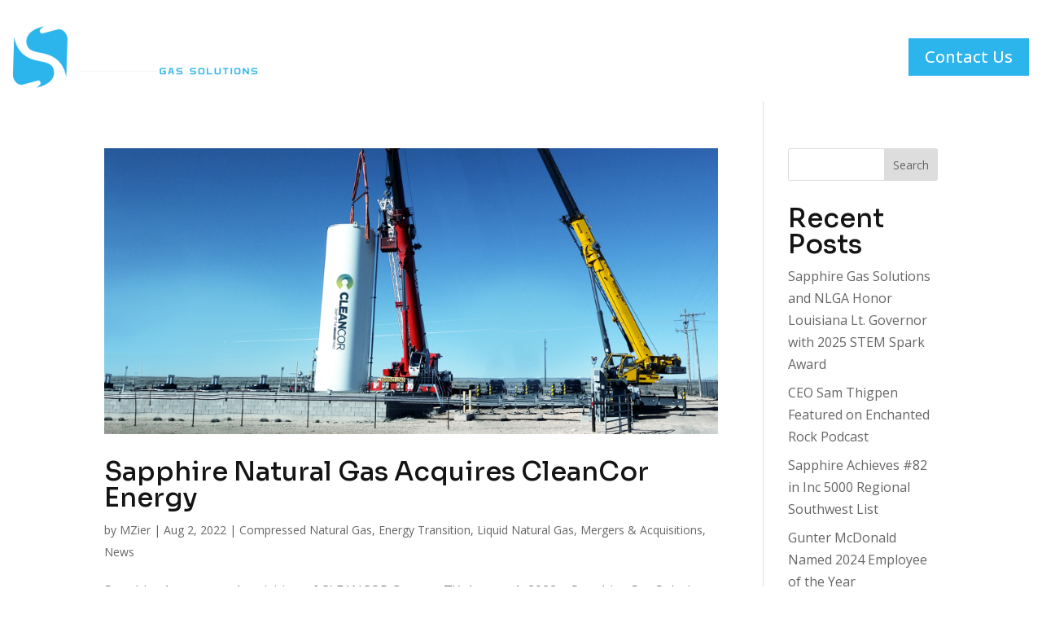

--- FILE ---
content_type: text/html; charset=utf-8
request_url: https://www.google.com/recaptcha/enterprise/anchor?ar=1&k=6LdGZJsoAAAAAIwMJHRwqiAHA6A_6ZP6bTYpbgSX&co=aHR0cHM6Ly93d3cuc2FwcGhpcmVnYXNzb2x1dGlvbnMuY29tOjQ0Mw..&hl=en&v=PoyoqOPhxBO7pBk68S4YbpHZ&size=invisible&badge=inline&anchor-ms=20000&execute-ms=30000&cb=jru3zmqx3ck7
body_size: 48778
content:
<!DOCTYPE HTML><html dir="ltr" lang="en"><head><meta http-equiv="Content-Type" content="text/html; charset=UTF-8">
<meta http-equiv="X-UA-Compatible" content="IE=edge">
<title>reCAPTCHA</title>
<style type="text/css">
/* cyrillic-ext */
@font-face {
  font-family: 'Roboto';
  font-style: normal;
  font-weight: 400;
  font-stretch: 100%;
  src: url(//fonts.gstatic.com/s/roboto/v48/KFO7CnqEu92Fr1ME7kSn66aGLdTylUAMa3GUBHMdazTgWw.woff2) format('woff2');
  unicode-range: U+0460-052F, U+1C80-1C8A, U+20B4, U+2DE0-2DFF, U+A640-A69F, U+FE2E-FE2F;
}
/* cyrillic */
@font-face {
  font-family: 'Roboto';
  font-style: normal;
  font-weight: 400;
  font-stretch: 100%;
  src: url(//fonts.gstatic.com/s/roboto/v48/KFO7CnqEu92Fr1ME7kSn66aGLdTylUAMa3iUBHMdazTgWw.woff2) format('woff2');
  unicode-range: U+0301, U+0400-045F, U+0490-0491, U+04B0-04B1, U+2116;
}
/* greek-ext */
@font-face {
  font-family: 'Roboto';
  font-style: normal;
  font-weight: 400;
  font-stretch: 100%;
  src: url(//fonts.gstatic.com/s/roboto/v48/KFO7CnqEu92Fr1ME7kSn66aGLdTylUAMa3CUBHMdazTgWw.woff2) format('woff2');
  unicode-range: U+1F00-1FFF;
}
/* greek */
@font-face {
  font-family: 'Roboto';
  font-style: normal;
  font-weight: 400;
  font-stretch: 100%;
  src: url(//fonts.gstatic.com/s/roboto/v48/KFO7CnqEu92Fr1ME7kSn66aGLdTylUAMa3-UBHMdazTgWw.woff2) format('woff2');
  unicode-range: U+0370-0377, U+037A-037F, U+0384-038A, U+038C, U+038E-03A1, U+03A3-03FF;
}
/* math */
@font-face {
  font-family: 'Roboto';
  font-style: normal;
  font-weight: 400;
  font-stretch: 100%;
  src: url(//fonts.gstatic.com/s/roboto/v48/KFO7CnqEu92Fr1ME7kSn66aGLdTylUAMawCUBHMdazTgWw.woff2) format('woff2');
  unicode-range: U+0302-0303, U+0305, U+0307-0308, U+0310, U+0312, U+0315, U+031A, U+0326-0327, U+032C, U+032F-0330, U+0332-0333, U+0338, U+033A, U+0346, U+034D, U+0391-03A1, U+03A3-03A9, U+03B1-03C9, U+03D1, U+03D5-03D6, U+03F0-03F1, U+03F4-03F5, U+2016-2017, U+2034-2038, U+203C, U+2040, U+2043, U+2047, U+2050, U+2057, U+205F, U+2070-2071, U+2074-208E, U+2090-209C, U+20D0-20DC, U+20E1, U+20E5-20EF, U+2100-2112, U+2114-2115, U+2117-2121, U+2123-214F, U+2190, U+2192, U+2194-21AE, U+21B0-21E5, U+21F1-21F2, U+21F4-2211, U+2213-2214, U+2216-22FF, U+2308-230B, U+2310, U+2319, U+231C-2321, U+2336-237A, U+237C, U+2395, U+239B-23B7, U+23D0, U+23DC-23E1, U+2474-2475, U+25AF, U+25B3, U+25B7, U+25BD, U+25C1, U+25CA, U+25CC, U+25FB, U+266D-266F, U+27C0-27FF, U+2900-2AFF, U+2B0E-2B11, U+2B30-2B4C, U+2BFE, U+3030, U+FF5B, U+FF5D, U+1D400-1D7FF, U+1EE00-1EEFF;
}
/* symbols */
@font-face {
  font-family: 'Roboto';
  font-style: normal;
  font-weight: 400;
  font-stretch: 100%;
  src: url(//fonts.gstatic.com/s/roboto/v48/KFO7CnqEu92Fr1ME7kSn66aGLdTylUAMaxKUBHMdazTgWw.woff2) format('woff2');
  unicode-range: U+0001-000C, U+000E-001F, U+007F-009F, U+20DD-20E0, U+20E2-20E4, U+2150-218F, U+2190, U+2192, U+2194-2199, U+21AF, U+21E6-21F0, U+21F3, U+2218-2219, U+2299, U+22C4-22C6, U+2300-243F, U+2440-244A, U+2460-24FF, U+25A0-27BF, U+2800-28FF, U+2921-2922, U+2981, U+29BF, U+29EB, U+2B00-2BFF, U+4DC0-4DFF, U+FFF9-FFFB, U+10140-1018E, U+10190-1019C, U+101A0, U+101D0-101FD, U+102E0-102FB, U+10E60-10E7E, U+1D2C0-1D2D3, U+1D2E0-1D37F, U+1F000-1F0FF, U+1F100-1F1AD, U+1F1E6-1F1FF, U+1F30D-1F30F, U+1F315, U+1F31C, U+1F31E, U+1F320-1F32C, U+1F336, U+1F378, U+1F37D, U+1F382, U+1F393-1F39F, U+1F3A7-1F3A8, U+1F3AC-1F3AF, U+1F3C2, U+1F3C4-1F3C6, U+1F3CA-1F3CE, U+1F3D4-1F3E0, U+1F3ED, U+1F3F1-1F3F3, U+1F3F5-1F3F7, U+1F408, U+1F415, U+1F41F, U+1F426, U+1F43F, U+1F441-1F442, U+1F444, U+1F446-1F449, U+1F44C-1F44E, U+1F453, U+1F46A, U+1F47D, U+1F4A3, U+1F4B0, U+1F4B3, U+1F4B9, U+1F4BB, U+1F4BF, U+1F4C8-1F4CB, U+1F4D6, U+1F4DA, U+1F4DF, U+1F4E3-1F4E6, U+1F4EA-1F4ED, U+1F4F7, U+1F4F9-1F4FB, U+1F4FD-1F4FE, U+1F503, U+1F507-1F50B, U+1F50D, U+1F512-1F513, U+1F53E-1F54A, U+1F54F-1F5FA, U+1F610, U+1F650-1F67F, U+1F687, U+1F68D, U+1F691, U+1F694, U+1F698, U+1F6AD, U+1F6B2, U+1F6B9-1F6BA, U+1F6BC, U+1F6C6-1F6CF, U+1F6D3-1F6D7, U+1F6E0-1F6EA, U+1F6F0-1F6F3, U+1F6F7-1F6FC, U+1F700-1F7FF, U+1F800-1F80B, U+1F810-1F847, U+1F850-1F859, U+1F860-1F887, U+1F890-1F8AD, U+1F8B0-1F8BB, U+1F8C0-1F8C1, U+1F900-1F90B, U+1F93B, U+1F946, U+1F984, U+1F996, U+1F9E9, U+1FA00-1FA6F, U+1FA70-1FA7C, U+1FA80-1FA89, U+1FA8F-1FAC6, U+1FACE-1FADC, U+1FADF-1FAE9, U+1FAF0-1FAF8, U+1FB00-1FBFF;
}
/* vietnamese */
@font-face {
  font-family: 'Roboto';
  font-style: normal;
  font-weight: 400;
  font-stretch: 100%;
  src: url(//fonts.gstatic.com/s/roboto/v48/KFO7CnqEu92Fr1ME7kSn66aGLdTylUAMa3OUBHMdazTgWw.woff2) format('woff2');
  unicode-range: U+0102-0103, U+0110-0111, U+0128-0129, U+0168-0169, U+01A0-01A1, U+01AF-01B0, U+0300-0301, U+0303-0304, U+0308-0309, U+0323, U+0329, U+1EA0-1EF9, U+20AB;
}
/* latin-ext */
@font-face {
  font-family: 'Roboto';
  font-style: normal;
  font-weight: 400;
  font-stretch: 100%;
  src: url(//fonts.gstatic.com/s/roboto/v48/KFO7CnqEu92Fr1ME7kSn66aGLdTylUAMa3KUBHMdazTgWw.woff2) format('woff2');
  unicode-range: U+0100-02BA, U+02BD-02C5, U+02C7-02CC, U+02CE-02D7, U+02DD-02FF, U+0304, U+0308, U+0329, U+1D00-1DBF, U+1E00-1E9F, U+1EF2-1EFF, U+2020, U+20A0-20AB, U+20AD-20C0, U+2113, U+2C60-2C7F, U+A720-A7FF;
}
/* latin */
@font-face {
  font-family: 'Roboto';
  font-style: normal;
  font-weight: 400;
  font-stretch: 100%;
  src: url(//fonts.gstatic.com/s/roboto/v48/KFO7CnqEu92Fr1ME7kSn66aGLdTylUAMa3yUBHMdazQ.woff2) format('woff2');
  unicode-range: U+0000-00FF, U+0131, U+0152-0153, U+02BB-02BC, U+02C6, U+02DA, U+02DC, U+0304, U+0308, U+0329, U+2000-206F, U+20AC, U+2122, U+2191, U+2193, U+2212, U+2215, U+FEFF, U+FFFD;
}
/* cyrillic-ext */
@font-face {
  font-family: 'Roboto';
  font-style: normal;
  font-weight: 500;
  font-stretch: 100%;
  src: url(//fonts.gstatic.com/s/roboto/v48/KFO7CnqEu92Fr1ME7kSn66aGLdTylUAMa3GUBHMdazTgWw.woff2) format('woff2');
  unicode-range: U+0460-052F, U+1C80-1C8A, U+20B4, U+2DE0-2DFF, U+A640-A69F, U+FE2E-FE2F;
}
/* cyrillic */
@font-face {
  font-family: 'Roboto';
  font-style: normal;
  font-weight: 500;
  font-stretch: 100%;
  src: url(//fonts.gstatic.com/s/roboto/v48/KFO7CnqEu92Fr1ME7kSn66aGLdTylUAMa3iUBHMdazTgWw.woff2) format('woff2');
  unicode-range: U+0301, U+0400-045F, U+0490-0491, U+04B0-04B1, U+2116;
}
/* greek-ext */
@font-face {
  font-family: 'Roboto';
  font-style: normal;
  font-weight: 500;
  font-stretch: 100%;
  src: url(//fonts.gstatic.com/s/roboto/v48/KFO7CnqEu92Fr1ME7kSn66aGLdTylUAMa3CUBHMdazTgWw.woff2) format('woff2');
  unicode-range: U+1F00-1FFF;
}
/* greek */
@font-face {
  font-family: 'Roboto';
  font-style: normal;
  font-weight: 500;
  font-stretch: 100%;
  src: url(//fonts.gstatic.com/s/roboto/v48/KFO7CnqEu92Fr1ME7kSn66aGLdTylUAMa3-UBHMdazTgWw.woff2) format('woff2');
  unicode-range: U+0370-0377, U+037A-037F, U+0384-038A, U+038C, U+038E-03A1, U+03A3-03FF;
}
/* math */
@font-face {
  font-family: 'Roboto';
  font-style: normal;
  font-weight: 500;
  font-stretch: 100%;
  src: url(//fonts.gstatic.com/s/roboto/v48/KFO7CnqEu92Fr1ME7kSn66aGLdTylUAMawCUBHMdazTgWw.woff2) format('woff2');
  unicode-range: U+0302-0303, U+0305, U+0307-0308, U+0310, U+0312, U+0315, U+031A, U+0326-0327, U+032C, U+032F-0330, U+0332-0333, U+0338, U+033A, U+0346, U+034D, U+0391-03A1, U+03A3-03A9, U+03B1-03C9, U+03D1, U+03D5-03D6, U+03F0-03F1, U+03F4-03F5, U+2016-2017, U+2034-2038, U+203C, U+2040, U+2043, U+2047, U+2050, U+2057, U+205F, U+2070-2071, U+2074-208E, U+2090-209C, U+20D0-20DC, U+20E1, U+20E5-20EF, U+2100-2112, U+2114-2115, U+2117-2121, U+2123-214F, U+2190, U+2192, U+2194-21AE, U+21B0-21E5, U+21F1-21F2, U+21F4-2211, U+2213-2214, U+2216-22FF, U+2308-230B, U+2310, U+2319, U+231C-2321, U+2336-237A, U+237C, U+2395, U+239B-23B7, U+23D0, U+23DC-23E1, U+2474-2475, U+25AF, U+25B3, U+25B7, U+25BD, U+25C1, U+25CA, U+25CC, U+25FB, U+266D-266F, U+27C0-27FF, U+2900-2AFF, U+2B0E-2B11, U+2B30-2B4C, U+2BFE, U+3030, U+FF5B, U+FF5D, U+1D400-1D7FF, U+1EE00-1EEFF;
}
/* symbols */
@font-face {
  font-family: 'Roboto';
  font-style: normal;
  font-weight: 500;
  font-stretch: 100%;
  src: url(//fonts.gstatic.com/s/roboto/v48/KFO7CnqEu92Fr1ME7kSn66aGLdTylUAMaxKUBHMdazTgWw.woff2) format('woff2');
  unicode-range: U+0001-000C, U+000E-001F, U+007F-009F, U+20DD-20E0, U+20E2-20E4, U+2150-218F, U+2190, U+2192, U+2194-2199, U+21AF, U+21E6-21F0, U+21F3, U+2218-2219, U+2299, U+22C4-22C6, U+2300-243F, U+2440-244A, U+2460-24FF, U+25A0-27BF, U+2800-28FF, U+2921-2922, U+2981, U+29BF, U+29EB, U+2B00-2BFF, U+4DC0-4DFF, U+FFF9-FFFB, U+10140-1018E, U+10190-1019C, U+101A0, U+101D0-101FD, U+102E0-102FB, U+10E60-10E7E, U+1D2C0-1D2D3, U+1D2E0-1D37F, U+1F000-1F0FF, U+1F100-1F1AD, U+1F1E6-1F1FF, U+1F30D-1F30F, U+1F315, U+1F31C, U+1F31E, U+1F320-1F32C, U+1F336, U+1F378, U+1F37D, U+1F382, U+1F393-1F39F, U+1F3A7-1F3A8, U+1F3AC-1F3AF, U+1F3C2, U+1F3C4-1F3C6, U+1F3CA-1F3CE, U+1F3D4-1F3E0, U+1F3ED, U+1F3F1-1F3F3, U+1F3F5-1F3F7, U+1F408, U+1F415, U+1F41F, U+1F426, U+1F43F, U+1F441-1F442, U+1F444, U+1F446-1F449, U+1F44C-1F44E, U+1F453, U+1F46A, U+1F47D, U+1F4A3, U+1F4B0, U+1F4B3, U+1F4B9, U+1F4BB, U+1F4BF, U+1F4C8-1F4CB, U+1F4D6, U+1F4DA, U+1F4DF, U+1F4E3-1F4E6, U+1F4EA-1F4ED, U+1F4F7, U+1F4F9-1F4FB, U+1F4FD-1F4FE, U+1F503, U+1F507-1F50B, U+1F50D, U+1F512-1F513, U+1F53E-1F54A, U+1F54F-1F5FA, U+1F610, U+1F650-1F67F, U+1F687, U+1F68D, U+1F691, U+1F694, U+1F698, U+1F6AD, U+1F6B2, U+1F6B9-1F6BA, U+1F6BC, U+1F6C6-1F6CF, U+1F6D3-1F6D7, U+1F6E0-1F6EA, U+1F6F0-1F6F3, U+1F6F7-1F6FC, U+1F700-1F7FF, U+1F800-1F80B, U+1F810-1F847, U+1F850-1F859, U+1F860-1F887, U+1F890-1F8AD, U+1F8B0-1F8BB, U+1F8C0-1F8C1, U+1F900-1F90B, U+1F93B, U+1F946, U+1F984, U+1F996, U+1F9E9, U+1FA00-1FA6F, U+1FA70-1FA7C, U+1FA80-1FA89, U+1FA8F-1FAC6, U+1FACE-1FADC, U+1FADF-1FAE9, U+1FAF0-1FAF8, U+1FB00-1FBFF;
}
/* vietnamese */
@font-face {
  font-family: 'Roboto';
  font-style: normal;
  font-weight: 500;
  font-stretch: 100%;
  src: url(//fonts.gstatic.com/s/roboto/v48/KFO7CnqEu92Fr1ME7kSn66aGLdTylUAMa3OUBHMdazTgWw.woff2) format('woff2');
  unicode-range: U+0102-0103, U+0110-0111, U+0128-0129, U+0168-0169, U+01A0-01A1, U+01AF-01B0, U+0300-0301, U+0303-0304, U+0308-0309, U+0323, U+0329, U+1EA0-1EF9, U+20AB;
}
/* latin-ext */
@font-face {
  font-family: 'Roboto';
  font-style: normal;
  font-weight: 500;
  font-stretch: 100%;
  src: url(//fonts.gstatic.com/s/roboto/v48/KFO7CnqEu92Fr1ME7kSn66aGLdTylUAMa3KUBHMdazTgWw.woff2) format('woff2');
  unicode-range: U+0100-02BA, U+02BD-02C5, U+02C7-02CC, U+02CE-02D7, U+02DD-02FF, U+0304, U+0308, U+0329, U+1D00-1DBF, U+1E00-1E9F, U+1EF2-1EFF, U+2020, U+20A0-20AB, U+20AD-20C0, U+2113, U+2C60-2C7F, U+A720-A7FF;
}
/* latin */
@font-face {
  font-family: 'Roboto';
  font-style: normal;
  font-weight: 500;
  font-stretch: 100%;
  src: url(//fonts.gstatic.com/s/roboto/v48/KFO7CnqEu92Fr1ME7kSn66aGLdTylUAMa3yUBHMdazQ.woff2) format('woff2');
  unicode-range: U+0000-00FF, U+0131, U+0152-0153, U+02BB-02BC, U+02C6, U+02DA, U+02DC, U+0304, U+0308, U+0329, U+2000-206F, U+20AC, U+2122, U+2191, U+2193, U+2212, U+2215, U+FEFF, U+FFFD;
}
/* cyrillic-ext */
@font-face {
  font-family: 'Roboto';
  font-style: normal;
  font-weight: 900;
  font-stretch: 100%;
  src: url(//fonts.gstatic.com/s/roboto/v48/KFO7CnqEu92Fr1ME7kSn66aGLdTylUAMa3GUBHMdazTgWw.woff2) format('woff2');
  unicode-range: U+0460-052F, U+1C80-1C8A, U+20B4, U+2DE0-2DFF, U+A640-A69F, U+FE2E-FE2F;
}
/* cyrillic */
@font-face {
  font-family: 'Roboto';
  font-style: normal;
  font-weight: 900;
  font-stretch: 100%;
  src: url(//fonts.gstatic.com/s/roboto/v48/KFO7CnqEu92Fr1ME7kSn66aGLdTylUAMa3iUBHMdazTgWw.woff2) format('woff2');
  unicode-range: U+0301, U+0400-045F, U+0490-0491, U+04B0-04B1, U+2116;
}
/* greek-ext */
@font-face {
  font-family: 'Roboto';
  font-style: normal;
  font-weight: 900;
  font-stretch: 100%;
  src: url(//fonts.gstatic.com/s/roboto/v48/KFO7CnqEu92Fr1ME7kSn66aGLdTylUAMa3CUBHMdazTgWw.woff2) format('woff2');
  unicode-range: U+1F00-1FFF;
}
/* greek */
@font-face {
  font-family: 'Roboto';
  font-style: normal;
  font-weight: 900;
  font-stretch: 100%;
  src: url(//fonts.gstatic.com/s/roboto/v48/KFO7CnqEu92Fr1ME7kSn66aGLdTylUAMa3-UBHMdazTgWw.woff2) format('woff2');
  unicode-range: U+0370-0377, U+037A-037F, U+0384-038A, U+038C, U+038E-03A1, U+03A3-03FF;
}
/* math */
@font-face {
  font-family: 'Roboto';
  font-style: normal;
  font-weight: 900;
  font-stretch: 100%;
  src: url(//fonts.gstatic.com/s/roboto/v48/KFO7CnqEu92Fr1ME7kSn66aGLdTylUAMawCUBHMdazTgWw.woff2) format('woff2');
  unicode-range: U+0302-0303, U+0305, U+0307-0308, U+0310, U+0312, U+0315, U+031A, U+0326-0327, U+032C, U+032F-0330, U+0332-0333, U+0338, U+033A, U+0346, U+034D, U+0391-03A1, U+03A3-03A9, U+03B1-03C9, U+03D1, U+03D5-03D6, U+03F0-03F1, U+03F4-03F5, U+2016-2017, U+2034-2038, U+203C, U+2040, U+2043, U+2047, U+2050, U+2057, U+205F, U+2070-2071, U+2074-208E, U+2090-209C, U+20D0-20DC, U+20E1, U+20E5-20EF, U+2100-2112, U+2114-2115, U+2117-2121, U+2123-214F, U+2190, U+2192, U+2194-21AE, U+21B0-21E5, U+21F1-21F2, U+21F4-2211, U+2213-2214, U+2216-22FF, U+2308-230B, U+2310, U+2319, U+231C-2321, U+2336-237A, U+237C, U+2395, U+239B-23B7, U+23D0, U+23DC-23E1, U+2474-2475, U+25AF, U+25B3, U+25B7, U+25BD, U+25C1, U+25CA, U+25CC, U+25FB, U+266D-266F, U+27C0-27FF, U+2900-2AFF, U+2B0E-2B11, U+2B30-2B4C, U+2BFE, U+3030, U+FF5B, U+FF5D, U+1D400-1D7FF, U+1EE00-1EEFF;
}
/* symbols */
@font-face {
  font-family: 'Roboto';
  font-style: normal;
  font-weight: 900;
  font-stretch: 100%;
  src: url(//fonts.gstatic.com/s/roboto/v48/KFO7CnqEu92Fr1ME7kSn66aGLdTylUAMaxKUBHMdazTgWw.woff2) format('woff2');
  unicode-range: U+0001-000C, U+000E-001F, U+007F-009F, U+20DD-20E0, U+20E2-20E4, U+2150-218F, U+2190, U+2192, U+2194-2199, U+21AF, U+21E6-21F0, U+21F3, U+2218-2219, U+2299, U+22C4-22C6, U+2300-243F, U+2440-244A, U+2460-24FF, U+25A0-27BF, U+2800-28FF, U+2921-2922, U+2981, U+29BF, U+29EB, U+2B00-2BFF, U+4DC0-4DFF, U+FFF9-FFFB, U+10140-1018E, U+10190-1019C, U+101A0, U+101D0-101FD, U+102E0-102FB, U+10E60-10E7E, U+1D2C0-1D2D3, U+1D2E0-1D37F, U+1F000-1F0FF, U+1F100-1F1AD, U+1F1E6-1F1FF, U+1F30D-1F30F, U+1F315, U+1F31C, U+1F31E, U+1F320-1F32C, U+1F336, U+1F378, U+1F37D, U+1F382, U+1F393-1F39F, U+1F3A7-1F3A8, U+1F3AC-1F3AF, U+1F3C2, U+1F3C4-1F3C6, U+1F3CA-1F3CE, U+1F3D4-1F3E0, U+1F3ED, U+1F3F1-1F3F3, U+1F3F5-1F3F7, U+1F408, U+1F415, U+1F41F, U+1F426, U+1F43F, U+1F441-1F442, U+1F444, U+1F446-1F449, U+1F44C-1F44E, U+1F453, U+1F46A, U+1F47D, U+1F4A3, U+1F4B0, U+1F4B3, U+1F4B9, U+1F4BB, U+1F4BF, U+1F4C8-1F4CB, U+1F4D6, U+1F4DA, U+1F4DF, U+1F4E3-1F4E6, U+1F4EA-1F4ED, U+1F4F7, U+1F4F9-1F4FB, U+1F4FD-1F4FE, U+1F503, U+1F507-1F50B, U+1F50D, U+1F512-1F513, U+1F53E-1F54A, U+1F54F-1F5FA, U+1F610, U+1F650-1F67F, U+1F687, U+1F68D, U+1F691, U+1F694, U+1F698, U+1F6AD, U+1F6B2, U+1F6B9-1F6BA, U+1F6BC, U+1F6C6-1F6CF, U+1F6D3-1F6D7, U+1F6E0-1F6EA, U+1F6F0-1F6F3, U+1F6F7-1F6FC, U+1F700-1F7FF, U+1F800-1F80B, U+1F810-1F847, U+1F850-1F859, U+1F860-1F887, U+1F890-1F8AD, U+1F8B0-1F8BB, U+1F8C0-1F8C1, U+1F900-1F90B, U+1F93B, U+1F946, U+1F984, U+1F996, U+1F9E9, U+1FA00-1FA6F, U+1FA70-1FA7C, U+1FA80-1FA89, U+1FA8F-1FAC6, U+1FACE-1FADC, U+1FADF-1FAE9, U+1FAF0-1FAF8, U+1FB00-1FBFF;
}
/* vietnamese */
@font-face {
  font-family: 'Roboto';
  font-style: normal;
  font-weight: 900;
  font-stretch: 100%;
  src: url(//fonts.gstatic.com/s/roboto/v48/KFO7CnqEu92Fr1ME7kSn66aGLdTylUAMa3OUBHMdazTgWw.woff2) format('woff2');
  unicode-range: U+0102-0103, U+0110-0111, U+0128-0129, U+0168-0169, U+01A0-01A1, U+01AF-01B0, U+0300-0301, U+0303-0304, U+0308-0309, U+0323, U+0329, U+1EA0-1EF9, U+20AB;
}
/* latin-ext */
@font-face {
  font-family: 'Roboto';
  font-style: normal;
  font-weight: 900;
  font-stretch: 100%;
  src: url(//fonts.gstatic.com/s/roboto/v48/KFO7CnqEu92Fr1ME7kSn66aGLdTylUAMa3KUBHMdazTgWw.woff2) format('woff2');
  unicode-range: U+0100-02BA, U+02BD-02C5, U+02C7-02CC, U+02CE-02D7, U+02DD-02FF, U+0304, U+0308, U+0329, U+1D00-1DBF, U+1E00-1E9F, U+1EF2-1EFF, U+2020, U+20A0-20AB, U+20AD-20C0, U+2113, U+2C60-2C7F, U+A720-A7FF;
}
/* latin */
@font-face {
  font-family: 'Roboto';
  font-style: normal;
  font-weight: 900;
  font-stretch: 100%;
  src: url(//fonts.gstatic.com/s/roboto/v48/KFO7CnqEu92Fr1ME7kSn66aGLdTylUAMa3yUBHMdazQ.woff2) format('woff2');
  unicode-range: U+0000-00FF, U+0131, U+0152-0153, U+02BB-02BC, U+02C6, U+02DA, U+02DC, U+0304, U+0308, U+0329, U+2000-206F, U+20AC, U+2122, U+2191, U+2193, U+2212, U+2215, U+FEFF, U+FFFD;
}

</style>
<link rel="stylesheet" type="text/css" href="https://www.gstatic.com/recaptcha/releases/PoyoqOPhxBO7pBk68S4YbpHZ/styles__ltr.css">
<script nonce="VuAJZnPkn5cYhx4b8hn4Wg" type="text/javascript">window['__recaptcha_api'] = 'https://www.google.com/recaptcha/enterprise/';</script>
<script type="text/javascript" src="https://www.gstatic.com/recaptcha/releases/PoyoqOPhxBO7pBk68S4YbpHZ/recaptcha__en.js" nonce="VuAJZnPkn5cYhx4b8hn4Wg">
      
    </script></head>
<body><div id="rc-anchor-alert" class="rc-anchor-alert">This reCAPTCHA is for testing purposes only. Please report to the site admin if you are seeing this.</div>
<input type="hidden" id="recaptcha-token" value="[base64]">
<script type="text/javascript" nonce="VuAJZnPkn5cYhx4b8hn4Wg">
      recaptcha.anchor.Main.init("[\x22ainput\x22,[\x22bgdata\x22,\x22\x22,\[base64]/[base64]/bmV3IFpbdF0obVswXSk6Sz09Mj9uZXcgWlt0XShtWzBdLG1bMV0pOks9PTM/bmV3IFpbdF0obVswXSxtWzFdLG1bMl0pOks9PTQ/[base64]/[base64]/[base64]/[base64]/[base64]/[base64]/[base64]/[base64]/[base64]/[base64]/[base64]/[base64]/[base64]/[base64]\\u003d\\u003d\x22,\[base64]\\u003d\\u003d\x22,\x22wrfCj8OdWcO4ZT3CvMOQw6FFw7/[base64]/CncKoUMOnX8OILsKoAsO9wqlOPiHDlcOqDmDDocKbw6A2K8OLw4NMwq/[base64]/[base64]/Cq8K/w7TCgsO9WcOdw7gYwqHCosK/InAPUzIrCcKXwqXCoFHDnlTCiREswo0vwqjClsOoAcKVGAHDkm8Lb8OCwrDCtUxWVGktwqjClQh3w5NkUW3DhTbCnXElCcKaw4HDi8Knw7o5OlrDoMOBwrrCqMO/AsOeQMO/f8KEw6fDkFTDmCrDscOxLMKALA3CvRN2IMOywrUjEMONwqssE8K6w4pOwpByOMOuwqDDs8KTSTcIw7rDlsKvJTfDh1XCqcO0ETXDvzJWLVJjw7nCnXvDjiTDuREdR1/DnArChExvXCwjw4jDkMOEbnjDvV5ZNBJye8OAwpfDs1ppw6c3w7sLw7U7wrLCjcKzKiPDn8K1wos6wqbDr1MEw7B7BFw/d1bCqlPCvEQ0w60pRsO7OAs0w6vClsOtwpPDrBtZXcOyw5l2YXIBwqfCvMKawofDq8OGw63Co8OEw7XCoMKzQWtCwpnCtWhXCjHDrMO2EMOtw6HDn8OWw7RIw6fCv8OswrHDncKlOVLCtR9HwoDCglDClG/DoMOpw7EOQ8Kkb8KebkXCgiEMw6fCrcOOwoZgw6vCjsKYwrXDi08tNcOVwqbCu8Kew6tNY8O5ZXHCgMOIPCHDiMK7ScKUcnVdYlpww54kaTxsV8K9YsKIw7/CmMK9w649ecK9d8KSOBB0AsKtw7zDuUHDoQfClmjClyxhH8K8TsOmw6hvw7sfwp9AEgHCvcKEWQfDmcKaZcK5w49Hw6FVFMK4w6nChsOmwrrDvDfDo8Knw6DChsKSU0/CuGwHbsOVw4nCmsK1wqdDPzAPFyrCnx9MwqbCoWcnw7XCmsOhw6bCjMKXwqHDl3jCoMO3w7nDklnCg2jCuMKlNiB8wo1NFmLCjcOhw4vCuF3CmFPDgMOIMCJowo8yw7gQbC4XQS8oSSJZMsKZL8OLPMKXwrzCkRfCs8O9w5N8ajZdK23Cp2sHw6/CtcKyw6TCmFxVwrHDmx1Sw6HCgC5aw547U8OUwogqEMKcw40YeXU/w7XDsnd6K2k1YsKww4ZaCiwBIcKTYTfDmsKnKVDCtcKjPsOgPRrDp8Kkw71eOcKCw65OwqbDkHAjw4LDoWTDrmfCpsKew4XCpDF6BsOyw74LaT3Cs8K+FUQiw5EcK8OlSHlIUsOlwp9JZMKrwpHDumDDssKrwqwwwrpgJMOdw44kbXA5RkFkw4saXz/[base64]/DtsOPciR7w7NGMVTCmcO2w5/Cgh7DvWTDvTzCrMONwodsw6Y0w5vCknbCq8KuZsKdw6c8TV9ow4k/wpBedVR9XsKuw690wpnDji4Rwo/Co03Cu1zCjn5NwrPCiMKCw7HCkDU0wqJyw5JEMMO7wo/[base64]/Ck8KhDU7DucOnc2BYYh0hGMKLwqXDiWLCoMOmw7/Dl1PDp8OQZgPDmTJMwoMlw55Dwp/[base64]/CrykBwqXCplTCnzTCgglfwrzDsMKQw4s/KHkJw4nCkw/DjsKLe0lvwrEZacKTw5Zrwqc7w5XCiVTDpHRPwocYwrgVw6vDt8OIwqrDkMK5w6smL8K6w67CmQLDg8OPWVbCgnPCrsOoPgPCncKEVVTChMO/wrEaDxw0woTDhEUFW8OMR8O8worDoiXDk8OlBMKwwqvDvVFKIgnChSfDg8KEwrdFwovCisOpwrTDkDvDmsKhw7fCtwgwwprCuQ7DlMKsAxEjGTPDucOpUC3DnsKMwpEuw6TCjGoWw4sjwqTDjVLCmcOow5HDscOpWsKVWMKxEMO/J8Kjw6lvT8OJw7zDk0h1ccKebMKYPcO9asOWJS7CtMOkwqwdXATCpTPDl8OTw6/CsyUBwoFOwoHDojrDmX5+wpzDi8KLw7jDtEZ4w7lrFsKlLcOjwr1ZX8KOCRgZw7fCgl/[base64]/CmnsabMObHcOSw6TDrsK+wq/[base64]/DjmnDmHxkw4A1AwjDqhMMNcOtwrLDvHYfw5LCkMOFH3Qvw6jDrsKgw4TDo8OPCB9Yw484wobCtyUGTRXDvSTCu8OIwrDClxlNBsKAB8OJwoDDrHvCrQPChsKsJAgfw5hKLkXDgMOhVMK+w7HDiGrCksKmw6gEY35/wpPCm8OQw6ofw5fDnjzDpAzDmkE/w6PDrsKfw4jDkcKSw7PClxgrw7dhYsK1dzfCsyTCuRcdwqh3Pn8RV8KpwpdLXU08eSPDsyHCn8KOAcKwVELChzgLw7FKwrTCo0prw7I1Zl3Cp8KXwqoyw5XCocO9J3hNwo7DosKow5tyCsO+w5Bww5/DisOSwptiw7hww5jDgMO/ewTDgDDCs8OlfWlrwoNFBmXDtsK6AcKMw6VZw49vw4/DlcKfw5V5w63Ch8Ouw6jCqW9gVE/CrcKfwrLDtmBkw59Rwp/CuEU+wpfCnU7DgsKbwrFlw5/DksOBwqBIVMKcGcOnwqDDjsKrwo1FY2dkw7hlwrjCsCDCvGMDBwpXL0zCo8OUXcKFwr0iLcOFVMKEEhN1ecOmABMcwoBEw6MeJ8KZa8OkwrrCg0XCpSsmAsK4wr/[base64]/Cgy5VBcOpL0ZFXsKvwoTDl8Omw47DrkQ9Y8KsC8OyE8O0w58zDcKNDsKBwojDvmjCjMOYwqZ2wpjCmz8yLlDCh8OWwotYFmkGw5Zlwq4WbsK/[base64]/Cmh1OBcKvw77DrMKhwq8MwpfDqy4ffMKtU00IUcOlw5ITAMOKX8OVVWTCiC4GH8KOCRvCnsObVAnCjMKkwqbCh8ORIsKDwrzDmV/CssOsw5fDtAfDjUrCqsO6F8K0w7g5VgUMw5dPVhdHw43Cl8KLwofDo8KCw4PCnsKhw751SMOBw6nCscOow4ghRQfDmFgWVVUBwp1vw4YcwrzCognDsU4zKyXDp8OpUHvCjADCr8KaTQDCicK2w7XCocOiDmB0LlpDJsORw64SBBPCqld/[base64]/Dg8KqBFplw5vChBxOwqfDunDCuTLDlBDCkjhywofDh8KewpTCqMO+w7ozZcOMZMOTQsK9PxLCpcKDB3l8w47DnjlrwqwGfAI4BBEMwqfCpMKZwqDDnMKbw7Ncw4s+Pgw5w587bUzCq8Kdwo7Dh8KrwqTCriHDvBwgwoTCpsKNWsOEdlPDpgvCmhLClsK5f10/[base64]/c2nDq8K0ABhDw742KRMVw5/DoVzCk0rDlcOMw7QyQ2DCkC9mw7TCjnfDksKURMKyVsKAfw/[base64]/BDIpw5QRw5PDkMK4w5HDgcOxI8Orw4B0wqoVYMOawpTCk1xeY8OEPMOrwpNlVFvDsVDCo3HDt1fDssKVw5dkw7XDg8OZw6tzMDDCuSjDmT9tw7Itc2XCtnDCncKhw4JcF0Qjw6fCrMKpw6HCjMKeEDskw4oSwqd1WD4SR8KdWD7DncOOw6nCn8KswprDlMKfwprCgi/[base64]/[base64]/DncKeaDtUWiUsw6NBwo/[base64]/woDCsMKjwqnCmm5VworCr8KWCsKMwo3Cj8KfCFnClXvCssKOwqXDs8OFe8OUQi3Ci8O/w53DhCzDhcKsNT7Dr8OIL2UlwrIBw5PDijPDrGjDlsOvw7EgVwHDqXPDlsO+QsOeSsK2VsOZOXPDn1Jpw4FUfcKdRy9jQ1dMw5XClMKwKEfDucK/w7vDnMOCdnMbeQTDhMOOYMODVwM3G2diwrTChzJYw4HDiMO7LQAYw57ClcKew791w41bw6HCimpPw6pHPChSwqjDkcKBworDq0fDmAkFUsKdOsOtwqjDkcOjw5kDR39XSCo/asOzQcKqIcOyVgfCkcKie8OldcKOw4LCgAfCgD1saWE5wo3DuMKSEFfDkMKlLkHCssKETgPDkAvDkWjDhwfCjMK/w6cCw67Ci1ZNbHvCicOsVsK4wr1gakLCh8KUKDcRwq8ZKTI4CUIsw7nCvMO7w5l9wr7DhsOaPcOLKsKYBBXDncKKJMOTOcOkw71TRTjDtMKhR8OkCMKOw7FUEDglwpDDmH11SMORwpTDjcKjwrJNw7DCkhJaGRhvEcKnZsK2w6cOwptLR8OvZFNIwpfCoVjDq3/Cl8KHw6rCksKGw4YDw5RTIcO3w5jCssKrck/CjhsUwoLDk1cBw5syU8O1UcK6OyAVw79dIMO8wpbCmsKnMMK7AsKOwq5ZRV3CkMOaBMK7QcKMGEg3w45sw60nZsObwonCtcOCwoZ+FcKTSQQHw603w6nCj2DDkMKgw4QUwp/CtcKXMcKSN8KMKy1fwqNJD3fDl8OfKBdPw6bClMKgUMOSJBrCg3TCgw0YScKJd8OkQ8OOFcOXesOlZ8KpwrTCoj/DrnjDvsKgYgDCgVfCtcKSUcKowoLDt8OUw4VIw4rCj1s+AUjCvMKvw4jDvATCj8Kpwrcad8OrIMOpWcKOw4Jpw5rClUrDt0DCnXDDjR/DtQbDuMO8wo9ww7vCicKfwqFJwqkWwqY/woEQw5zDjcKMQRfDoDbDgDPCgMOQJMO6QsKaKsONZ8OEIMKfNQggSQ7CncKrLMOfwqMtMx03G8OowqheE8KxNcOBTcK4wqvDjcKwwrtzYsOWMwjCsiDDlkrCs2zCiEhawqkiG3YNbMKmw7nDsV/[base64]/CkynDpH3CnsK+w5vDm3HCjMKZwojChy7DhcOrFsOkbAjCgxLDknvDkMO1d1J7wozCqsOtwqxkCy8fwp7CqErDvMKHJiPDpcOTwrPCncOFw6zCqMKdwpkuwqbCmmnCkADCs37DtsO9PhjClcO+H8OSQcKjDUs6woHCi0PChFYUw7TCrsO2wr1/E8K/ZQhaH8KUw70awqLClMO5D8KUWTpGwr3CsUHDuE5yCAPDlMOuwrxKw7JxwonCrVnCtsODYcOgwqwEJcO5JMKIw6/DuisTKcOAa2jCoQvCug8HH8Onw6DDs0kUWsKmwqR2BMOUTSzCncOeYcO0SsOYSAPCoMKgSMO5AzlTblDCgMOPEcKUwo0qPnBswpYmA8O+wrzDrcOsHcOew7UCeQzCsVjCuQgOOMOgcsOgw4/Dl3jDrsOVEcKDHnnDp8KAIkczOzjCjDPDicOmw4HDmnXDglp7w4FWZBklL1loaMOpwqjDuhPClGXDtMOZw7IXwoBswrMLRMK+c8OKw6d7DxUJZhTDmFYAfMO2w5FBwq3Cg8OhTMODwonCp8KSw5DCrMOvfcKlw7EID8OewovCj8O/[base64]/Dk15MwpkxwqRTwroAwqDDt2TCisKdXVjDum7CqMOXMBXDv8KAeA7DucKwX1BVw7TCmFnCpcOYRcKcQgrCuMKiw4nDi8Kxwo/DkmEdUlhScsKQFkt5w6RlVMOqwrZNC1pOw6vCphkPCRhVw57DmcO9NsOcw7NEw7N8w4IZwpbDn3YjCQxbYB9oGi3CgcOPWgsuGk/DvELDvTfDosOpGnNPAk4FecKzwofDmQhtH0MQw4TCosOxD8Oww5EOYMOHGl4fGwnCo8KuJh3CpxtpbsKIw6TCl8KGMMKdP8OnchrDqMOmw4TDkgHDmjlQUsKcw7jDu8Ozw50aw50mw4HDnRLDijguHMKTw5nDjsKDdSkib8Ovw7YOwo/DvlPDvMKsEWtPw7Znwoc4bcKhbRtWS8OhSsKxw5vCrUBhwqt0w77Dik4+w58Sw4XDpcOuSsKTw4PCtxhIw4ZbEgYlw63Dv8K2w4PDjsOZcw/DvnnCscKOYUQYEH3Dr8KyAMOCTTFJI0ASMGLCqMO1BCA8V0srwoPDthHCv8KNw7YYwr3Cph0Bw65Nw5FWBEDDicOwUMOvwpvCocOfUsOGDcK3Ejc5YiVfKG9RwrDCn3bCiFcjJ1HCpMKiOB3DisKgei3CoCA4bsKlfgzDi8Kjw7/DtE47ZsKUQ8OPwr8Qwo/[base64]/DicKQe20WQEVxQcORJCQJwrhVWsKkw5NCw5PCmmYcwrPCjsKGw7/DpMKADcK2diRgERQtVRfDp8OgZWhXAsKYQFvCq8ONw43DqHIjw7LClsOwXx4AwrA+MMKTecK4ZTjChsK8wo4jGkvDqcO6LMKiw7kLwpPDkCnCiEDDswNzwqItw7nDsMKvwrBQNyrCi8O8w5fCpSJPw4rCuMKzXMKVwoXDlDzDosK7wrLCg8Kaw7/DhcO8wrLClFzDlsOSw7JmeT1IwqPCqsOEw7DDjzI5JivChHZYc8K4FcOmwpLDtMO2wq1Jwot6CsOiWQbCuAfCt3HCq8KNHsOow59tHsOZQcOGwpDCkcO8FMOiXMKrw6rCg2gyEsKWXjTCumbCoHTCn2B1w4s3JlXDu8Kbwr/[base64]/CtcKaw4woH1TCicKWL8KXWUZ/wop8wqTCvMKmwqnCtsO0w58DTsOaw59YasKiHUZ+dkLCglnCrzDDjsKrwqXCm8K/wqDCrD9Tb8O1TxjCssKxwptWZHDCnHfCoFvCo8K8w5XDj8OZw48+Bw3CnhnCnW5fEMKPwp3DoAjCjEbCsT5bGMO/w6kMCyBVAcKcwpZPw7/CqsOPwoZ2wrjDg3oawqTDuE/DoMKrw6oLa13Cq3XDv0nCvwzDvMKmwp5LwojCgVFmAMKWRinDqxdcMwXCky3Dl8OMw4nClcOVwpTDmA/Dg0YeWcK9w5DCrMO3ZsKDw4xswojDvsKdwoJ/wqw+wrp/[base64]/ZMKVw45yCMOaw6YMwo/DrGB0w7YQScK1wohqezhFw7waLnPClG9ZwoJ3NMOUw7PCocK9HXBBwqBdD2DCgRTDqsKRw64Lwr5Vw6zDpkHCmcKUwpXDucOLcBsdw63DukTCvsOsRAXDh8OfMMKXw5jCiADDjcKGEMOLKHHDg01AwrHDgMOWZsO6wp/[base64]/CjhwRV8KSEsO8YHUSw6XCu8K9dsOZw6ZrdlnDuUlBZwDDhMKRw7zDvAHCrgfCuW/Cv8O1GTl3TcKQaRF0wp83w6PCpsOIEcK2GMKCIgp+wqbDunciecK+w5/[base64]/DklnDkk7CtcO1MsOFBXMNw7PDrQ3DrhjDjG9Fw71NJ8OrwrLDmwsdwppcwpMOXcO5wrIXMxzCvTHDqcKwwr9iDMKuwpRmw4l2w7prwqhlwqwvw57CosKMLXfCs3tfw5gewr3DrXHCl1dEw5Fvwoxdw4kFwq7Doh8jT8KqccOtw7/Cu8OIw61+w6PDmcO1worDolMpwqcww4fDgSXCnk/DiEvCi2XCjMOzw5TDusO2Rzhhwp4gwr3DoVzClMKAwpjDsxUeDWzDvcO6YEIFVcKkPlkYwoLDtmLDjMK9KCjDvMOqFMO/w6rCuMOZwpfDjcKSwr3Cp1piwoJ8KsKww6IIw6ohwoLCpiTCkMOzdizCjsOyckjDrcOhX0VWJcO4SMKrwo/CjMONw5/Cgl0OAVLDs8Kuwp9KwpXDhGLCm8KxwqnDm8OewqMqw5rDh8KXWwHDnR14KwLDpgR3w79zAWPDlhvCo8K+ZRzDpsKlwqoEIwZzHsOaCcKdw4jDs8Kvwp7DpU05EhHCq8OALcOcwo4GOSHCs8K0worCoCwbB0vDusOXV8OewqDClygdwoZawr/Do8OfdMOPw6nCv3LCr28fw5zDjj1dwrfDpMOswr3Cs8KMGcODwpzDnhfCj0LCpTJKw5vDvSnCgMKuAiUgH8OtwoPChSpmEyfDt8OYVsKEw7jDkQfDrsOLEsKHI3JbWMO5dsOwejEpT8OXaMK2wrPCgMKMwqfDiCZ/w7p+w4/DgsKOJsK8c8KuCMOAFcOKZMKvw7/Dm0/CkXHDgCB9D8Kgw6nCscOBw73DgsKQfsONwp3DglEVNijChAnDmAdFLcOUw5zDkQTDp2MUMMOLwqdHwp9PWivCiHQ1a8KwwrzCncKkw6dgbMKDIcKcw7Jdwr0Ow7LDl8KiwrVecUzCv8O7wrAWw4xBLsOxfcOiw4rDujJ4XcKbXcOxw6nDrMO8FwRuw6/CnjLCowTCglI6GlEAExbDncORJAsQwpPCgmjCrV3Cm8O8wq/DrMKseRHCkxDCmzp3bXbCpFrCqxnCvcOwLh/DocKhw6fDuH4rwpFew7DCvBPCuMKCOsOGwo/DssKgwoHDqgtZw4jDjS9JwofCj8OwwovCvkNAwrHCi1HCo8K5B8KnwpnDum0jwqZceH7DhMKzwrg9w6R5f2RUw5bDvn1JwqBWwoPDiSAJMEt7w6M/w4rClkMKwqpPw6HCqwvDq8O0G8KrwpnDlsKeI8OUwqsWGcKowrcSwqoDw6rDn8ODCFBywrXCvcOlwpI9w5TCjTPDq8KJKirDvhlMwpTDl8KZw65+woB0TsKQPBpnNjUSBcKnR8KBwplmCT/Ch8OaJ2jDuMOtw5XDrsKYw7VfEsKqFMKwFcOxahcfw50MADnCjcKSw5wvw5QbZwgXwqLDoCTDpcOiw5sywoBkVMKGMcK8wos7w5QcwpPCnD7CpMKMLwpBwpPDoDXCj27CsHPDt37DlCnCn8ONwqUEdsOgdVRPJcKSc8K+AHB5LwDCkQ/CsMOQw7LCngd4wpIGZ1A/w7QWwpwFwobChT/CpGllwoAIeUnDhsKcw4PCvMOvPktaf8KlG3k7wpxuQsK5YsOZUMKMwrN9w4vDscKCw4pWw7hTZsKmw5XCnFXCtRBqw5XCiMO5HcKdw793E3HCqB3Cv8K/JsOzLMK9MVrCn1E6EsKAw6XCkcOCwqtlw5LCkMK5IsOdHHJkBMKuNnRrW3XCrsKfw4AKwr3Dtx7DrMK0eMK2w68bRcKpw7vCo8KwXG3DsG7CsMK2NsOVw6fClCvCmiwwIMOGB8KvwrnDmmPDkcKZw53DvcKNwpU+WxrCpsOlQWR/bMO5woA2w7k/w7LCiFdGwqMJwpDCoy8He1clK13Cq8OtecK5WgIow51uY8Opwqk/CsKMwoUzw4jDr1cYTcKqH3V6FsOqaS7CrUvCl8OtQhDDkF4GwpZWTBxbw4jDrjHCtg9NSmMuw4nDvQ1Fwptcwodaw6ZGLsOlw5DDiSrCr8Obw5PDkMK0w7tweMKEwpIsw7g9wpgMfMObfcKsw6LDhsKAw4TDhHvDvcOLw57DpsK3w75cZU0/[base64]/Clyt/[base64]/[base64]/DrMKLYSzDun14w5/DncKBw5B6DHjDqMK+w7xvw483HRvCszEpwpzCm08Rwo8xw4fCsE7CusKreQcswrY6wr8FacOMw55xw5HDosKwJBUzV2Y6XiQiCS/DqMO7L3pkw6fCmsOWw5TDq8Ocw48hw4TCr8Otw4jDoMOwUUUzw5g0H8OHw7PCjD3Dk8O6w6lhwqtpHcKCKsKWcTLDpMKJwp/DnXI0dhQZw4MyWsKWw73CusOYeUt/w4Rkf8OYIknDpsOHwpFvAMK4LXXClcOPNsOBNX8vYcKoCyE3IBUpwpLDuMKDLsO7wp4HVF3ClzrCqcKDeF1DwqElX8OYEQLCscKDchtFw5HDrsKeIEV/NMKywr4MNxVPNsK+anDCtFXDiTJZVVvCvR4iw4Auwq4FKxAkBVPCiMOSwrRVZMOIfAcNBMKgZkRvwqUOw53DoEREHkbDhgbDjcKpJsK3w73CjHd0X8Ouwql+U8KBLQjDmnwSEWQmElzCiMOrw7PDvsOAwrLDisOQV8KwB1Zfw5jChWxXwr8uWMKZRy/Cn8Kowr3CrsOww63DrMOsAsKbXMO3w6vCvQfCn8KDw5NwT0liwqrDnsOObsO1ZMKVNsKdwp0TMV4wbQF6TWjDoC3DhlTCgcKrwovCimPDkMORH8K7PcOca2ojwpkiOHciwpEMwp/CpsOUwrsqY3LDu8O9wpXCqEjDpcOjw7lXIsOww5hLF8KYOjfCnVQZwqt3bhjDiAHClhzCqMOFMcKfVlHDo8O9wqvDn0tWw6TCqsOYwoHCmsKnWcKuPGZSCsK8w71nAy/CilXCl1rCrcOnFQA/wpdJJSlmQMK+wqrCscOtNxTCkSoPYyIDIVDDm0pWNTjDt2XDuRV7Q1LCtMOSw7/DhMKtwrHCsEEXw4PCpMKcwrsQE8O3V8Kdw4Imw6Vnwo/DgsOSwqJgLXZAc8Kxeg4cw6Z3wrZNbCAPYFTCuS/CvcKzwphLAB0pwoLCgsOAw4wIw4DCucONw5ABVMOZGnLDqg1cSVbCly3DnsOlwoNSwp10HXQ2w4LCpkBtUlZDQsO+w4fDj07Dt8OOCMOaADJ2Z1LCrWrCjMOQw5TCqTPCkcKxNsKiw58Jw73CsMO4w7JHRMODHcK/w5nCqhQxUAHDo3jCk1TDnsKJc8OIAycAw7hqfXXDtMKGbMKHw4s3w7ouw78sw6HDncKBwqnCo3wZFSzDr8Oiw6/DgcOpwonDkjZKwrBfw7/Dm1jCj8KCZ8OkwqLCnMKGAcKyDmAzJMKqw4/[base64]/w6XCvgvDocOkTsK3NjfDlU1Awq5wwoB0ZcOBwojCgjg7wqFQEQhMwpXDimLDjsOJRcOtw6TCrRkrU37DtjhXMFfDqk9Ew5AJQcOkwo1DQsKQw40Vwpt6McOgAsKNw5XDtsKUwpgrBnTDhF/Co0Mbd2Qhw54wwoLCgsKhw5oONsO3w7fDqV7CmRHDvgPCv8Kawo97wojDm8OBcMOHRMKrwrEpwo5hNi3DgsOSwpPCrcKzN0rDpMK8wrfDjDszw54ZwrEAw7dQA1RBw4HDo8KpbyEkw6NOdyl0CsOQc8O1wq9LRX3DosK/cnbDpTsgLcKnf1nCh8OuXcK3bGQ5YmrDnsOkR3Zfw6TCpzPClcO4fhbDrcKaUlFqw41uwpoTw6wGw7NPX8OiA2rDu8K8MMOgBWUcwpHDv03CuMKnw4x/w7AYZcOrw6ZywqNWwqjDpMOAwpcYKGFbw7HDhcKffsK1elHChQ9gw6bDn8Klw68ZFy12w4fCusOVcwhaw7HDpcK8AcO1w5TDi1lQZUHCocO5KcK2w5HDmCvChMK/wpbDisOPSnpVc8KQwrM5wofChMKGwr3CvB7DvMKAwpwUdsO0woN5JsKZwr9oAcKCGMKfw7ogNMO1H8O+wpTDj1UBw6pmwq03wqsfOMObw5dxw4wxw4diwrvCncOlwq0JFVzDiMOKw7oaFcOyw4YbwoESw7TCsn/CqGJ0wqzDj8OAw4Zbw59NBcKfQcKow43CtiXCj0PDjnrDgcKxR8OuasKYMsKJMMOAw6New5fCusO0w6/CosOew4fDt8OTVnkKw6Z+U8OjATPDgcKDYkjDs1M8VMOmHsKca8Ksw5h7w4MQw7lew6BzP1wYVjbCtWQ1wq3DjsKMRwPDvSnDjcOcwqhEwprDtVfDsMO4HMKWIz8wAMOPaMKdMjHCqm/[base64]/[base64]/Dj8OMX8OSwp9lYsKsZ8KkZyDDg8OwwqTDhlIGwpPDpMK8AifDk8Kkw5XCl1bDjcK5fXQBw4MDCMO1wo0cw7/[base64]/CrMOFwrcWwoXDrnvDrcO8d8OzWEjDr8OEJcKYD8Ojw5MgwqRtw5UkeX3DpW7CqC3CiMOULVovJgbCuHcIwpAifCLCisK6fCQmLcKUw4R9w7fCs2fDncKFw41Tw6XDgMOVwrJTFcO/wqpMw6/[base64]/Cm0TCqwZFKMOqNsKewrI/[base64]/CrsOeSjB8w6/CnCTDqUrChsOCwqjDtztFw4sFBT3ChkbDqcKBwrtfBC8gYD/DoFzDpyvCjsKfTsKDwpjCiiMMw4XCj8KJYcKCD8OQwpIRS8OXG1ZYAsOcwoVrEQ1fXcOXwoBeO19pw4TCpU8mw5jCqcKIHsO6FlvDq0JgX07DjUBpR8OyUMKCAMOYwpPDpMK8JRQfeMKsIy3DpsKiw4F4Rn9HfsKxNVR/[base64]/DnyXDhlfClMOsw7vDjE8uVMK3woZNa8K7eSHCvgvCoMKhwq5XwqHDiFTDucKKZmJcw47DnsOlPMOUIMOewrTDrWHCjzU1cUrCmcODwpnDk8O1BFrDvcO0wrbCiHhfSi/CgcK8RsKYezTDgMOuOcKSLHHDoMKeX8KJPFDDnsKpbMKAw6kEw78Fw6XCrcOWRMKxw6sLw4ULf0zCtcO6YcKCwrLChMOfwo14w77CqsOvfU8mwpzDmsOiwqBSw4jDvMKQw4QYwq7ChkbDsj1CHAZBw7M+wq3Cl1fCjjnCkkoUb0EKScOoOcOlwonCpD/Dtw3CqsO7QXh/UMKlf3IPwpc9AXNiwoMTwrHCisKXw4PDusOdbApJw6rCjcOqwrNKCsKkPh/CvMO/w7A/wqc8HmbCmMKlOjQHdyXDtjDCszgcw6BXwpooMsO8wpJeTcObwosTcMOBw5MiJFNHaQxkw5DCrCsJM1LDk2YGJsKoSzMGJVlPUT14EMOFw7PCi8KjwrpYw5EEUcK4G8KSwodDwqLCgcOOBhlqMH/Dh8KBw6xnbsOBwpvCi05Nw6bCvR3ClMKLTMKPw4RCL0wTBgdYwptsUBHCl8KjN8OpUsKCdMKCworDqcO+LEgOHDLCoMOsayzCplHDoFMrw5pFW8Oxwp9HwpnCvXZow5fDn8KswpAGF8K0wo/CskHDnMKcwqVIQgFWwrjCscOIw6DChBp5ClcMajDCmcKMw7bDu8OMwp1NwqEOwpvClMOvw4N6UR3CrFXDsEF7cW/CpsK+IMK7TldBw7/DmEBmWjbCmMKlwpMHe8OnO1daNRhmwopOwrbDusOgw5nDojEZw6zClcKRw4zCmm90GQ1aw6jDjU1Yw7EeAcKpAMOkWwQqw7DDosOHDRJHZS7Cn8Oyf1HCiMO0fz54WFt1w75KK1nCtcK0YMKTwqliwqfDgMK/YEzCpz1ZdzZgH8Krw7nDimHCs8OKw5k+XkliwqswHcKNQMOZwowxbm1LZsK7wrZ4FGVFZjzCph/DqMOPAsOOw5lZw4hoUMKuw4ARNsOHwqgMAXfDscKSWsOTw5vDuMKfwrfCjDPCqcO6w4lGXMOECcOSP1zCjQrDg8KGDV/CkMOZKcKcQkDDtsOINzsHw5DDk8KzL8OfMmLCjiDDicOow47DmUZPdnw6wpVcwoEow57Ck3rDocK2wp/DuBoqKwUOwpw6G1QhehfDg8OlHMK2EXNBJmfDgsKhMHTDrcKxUB3DrMOSCcKtwpUmwoMHdjfCk8KMwrHCnMOdw6nDmsOMw4fCtsO4wofCtMOmSMO4bS3DqEbDisOIA8OMwroGWwt+GW/DlCEnMk3ChTYsw4E2ZFp7IMKcwrnDjsKlwrLCqUrDuGTCpFl6QMOHXsKawpxeFj7CmWtzw61YwqTCthdAwqbCri7DtXAvXy7DpWfCjilYw7UsYcK1BcKCOhnDlMOHwofCvsK/wqfDicOJGMK0asKEwohhwpTDnsKpwo0ZwqfDncKXCV7CpBcowq/[base64]/[base64]/DjBx+wpp0TXDDjsOSe8KYHkIhdcKcC2dUwqwzw5HDgcOwZSnCii1sw6TDqsOFwp0EwrTDscOYwpfDukTDuChawqrCo8OLw5gaAkJYw79swpoLw73CuW16dkfCtGLDlzFTOCkZEcOZHk0OwoNpUQdcQiXDiVorwozDmMKiw4w1BSDDi1UowoU/w4HCvQk3X8OaRShnwqlQbcOyw7ZSw6rCnnl/[base64]/ChMOLwpFeV8Kyw5/DhlXDjW5hwrwxw74OwoTCq1psw5TDs3zDn8OtSXE1N3Yhw6zDmmIWw6RaNAgxRmFww7Fuw7HChQDDp2LCo153w6IawqUVw4wIbMKIIxbDiGvDmcKUwrhMCRYyw7zCjCY6BsOwUsKnN8OGPGsEFcKYHhlEwro0wo1DSsK7wr/ClcKidMKiw47DnCApBFXDgmfDnsKMbFbDu8OZWwl5OcOswpkPG0fDgF3DpzjDisKaC3PCt8KMwpEkFzgsLVbDnSzDh8OmEytFwqtUf3XDi8KFw6Rlw5cSW8KNw7U8wrLClsK1w4IqOwNhCh/ChcKnE0vDl8KfwqrDu8OEw4sRB8KLQGpfLQLCicOyw6hUHV7CrsK2wq9QfQZZwrcwLGjDkiPCiXEmw6rDo2fCvsK1FMKwwosyw60mRCRBaShmw7fDljFMw7nCmhLCiQ1DfDfCkcOCNELCiMOLdcO9w5o/wq/Cmy1Jw5oFwrV6w77CscOVW0rCjMKtw5/Ciy/CmsO1w7XDjcKxBcKUwqTCtxQVacOTwo1tRW4DwpnDrQPDlRECIkrCgj3Chmh/bcKYCSNkw4wGw49Swq/CrTLDuC/Cm8OvSHdEacOeVTvDv3IBBG42wo3DgsK3NVNGZMKnBcKYw747w6TDmMOiw79QEC8XCXhaOcOoQ8KedcOEKx/DvB7DpnXCqlF6XDAHwp9BGmbDhF0RIsKpwrcMZsKAw6FkwpdKw6DCvMK5wozDixnDr2PCji9pw4YvwqbDhcOAw4/CoH0lwqnDvFLClcKlw68jw4LCp1bDsTpbb0omHQ7Dh8KBw6pIwoHDtjHDosKGwqImw5fCkMKxIsKaAcOVPBbCrQwDw4fCo8OBwo/DrcKyNsOvIhkxwoJROXjDqMODwrFOw4LDpzPDkk/[base64]/w7rDksKxKsOXwpjDqcKcMsKWeMOGUg9aw6oIPjkfRcOuHGd/NCzDq8Kkwr4sdXAkOcKhwpvChyEdcQdAPMOpw5nCpcOVw7TDv8KAD8Khw7zCnMK9C1rCisKHwrnCq8KCwrUKIsOZwprCgjLCuzzCg8ORw5bDn2/Dr18yBEBKw68YKcOdK8KAw6V9w5wuw6fDmMOEwr8mw5XDjx82w6wsH8KdCzvCkQFCw50Gw7VYRwTCuDc4wq1MU8OPwohbC8Oewr4/w4JbdMKgaX4ce8KuFMK9cmcgw7F5bHrDmcKMMsKxw6TCjQnDtGTCg8Oiw6nDmkFEU8K7wpDChMO8fcO5wo1WwqnDjcO9QsK/V8OXw6/DtcOzGU0Ew7s5B8K5S8K0w6fCh8KOSzkqQcKCb8Kvw78mwrHCucKiL8KubcKELGzDlsK4wpRIMcK2G2Q6McOjw6dYw7YwXMOLBMO+woB1wr8ew5/DssOwYgvDisO0wpkxMTbDuMOMFsOeQQnCsm/CjsKnbnwfEcK9EMKyAi1uXsORCMKIe8KKJ8OWJSAfCmsiW8OxJyUITBTDlmRJw4V/eQdPQ8OQX0XCgldRw5Bfw6VTVFJ1w4zCvMKAYWJYwqdUw4lBwpXDqX3DgQ7DrMKeUhrCl3/DlsOnfMKpw6pRI8KYJUPCh8K8woTDrBjDlj/DiUwowojCrV3DtsODacOdQhp4QmzCrMKUw75Gwq5iw5ROw7PDuMK2V8KNesKcwrVaRQ0ac8OUTX4YwqMFOGw3wpwbwo5xSRs0Tx0VwpXDiT7Dp1TDtcOBwq4Qw5vChlrDpsO4SHfDmU9SwqDCjhNiJR3DqQ5uwqLDtgA0wo3CucKsw4PDlyHDvDnCiUkCQxI+wo/Cm2IdwoXCvMOXwofDswM7woAeUSnClT1OwpvDmMOuCA3CgsOgaAnCu0XCgsOYw5DDo8OzwqTDvMKbdGrDmMOzGSN0fcKDwqLDsmMhYVwlUcKnOcKhRFvCgFDCqMOxXn7CqsKpIsKlJ8KqwoU/[base64]/w5VyEibCmMO4w4DDm8KDw6DDmBnDjMKPwrAhwoDDuMO1w6Z4AXnDocOOV8OFDsK7S8OmC8Ked8OeeR1uPhHCin/DgcO0SGzDusKsw7rCqcK2wqfCn0XDqngVw6fCgHgyXSHDsHM7w7TCrE/DlBk3QwbDkwxKB8K5wqEXHUjCqcOyGsKhwpTCqcK5w6zCqcO/wq9CwqVTwqHDqgAORRg2IsOLw4pFw7dZw7QIwpTCkMKFAcKcP8KTWwNmDXQ8wrcHDsOyC8KbWsOjw712w5Uyw4DDrxRdaMKjw5jDoMOkw50ewpfCngnDg8OFaMOgMlgOL3XCkMODwobDqsKqwqfCvCHDvG0TwrI5WcKlwr/[base64]/CsMKdw7Ixb8OBBTvCjsO0woLDp3BuHMOALCrDt2PCu8O3eUgww4dYPsO1wpXDmyN1CXhawpDCkS7DoMKIw4rCoCLCk8OfJhfDk2dyw5d4w67DhRHCrMKAwprCvMK/NWABJsK7SFkRwpHDvcOrXH4vw6Ypw6/ChsOePAU9FcONw6YjLMOYYz8zw7jClsO2wrRJEsO6J8Kdw78/wqgSPcKhw79pwprCqMKjShXCqcO8w485wpc6w5nDvcKndUFUPcO+A8KuTi/DpgXDtMKLwqodwodEwpLCmkwrbXbCt8KlwqTDvsOjw7bCryYqN2YHw5YDw4LDoGYuVCDCqVPDmcKBw5/DsmzDg8ObLz7Dj8KoGhDCk8Oaw78EfMO0wq7CnU3DncO4M8KRcsOmwpvDlFHCqsKNWsKOw4PDmBFhw41VfMO5wrjDkVw6wqo7wqTCi1vDrSwRw6HCi2fDrxsMCMK3ZBPCvCknOsKdNH44B8KbM8KdTSzCsgvDkMO/XENDw7FRwpAdFcKew7HCtcOHaiTCl8KRw4Qnw6tvwq5TXhjCicOHwq4VwpfCsCvDox/CmMO3McKIQyUmcStXw4LDkTkdw6bDjsKzwqrDqR5LCUXCk8OcAMKuwpJeX3glR8K/OMOnHiN9fHDDvcOlQUJkw4hkw6AqX8Kvwo/DssO9OcOJw4MAbsOlwrrDp0bDkQt/F3l6DMOww5g7w51tZ30cw5PDq1DCmsO0K8Kce2LCg8Olw6Jbw7NMYMOoAS/[base64]/ChgjCu8Kxwq9MT8KTZMOwRBgARcK7w4fCvsOlwqMqwqnDj2TCvcOXDXTDh8KcXQBHwpDCn8Kuwpw2wqLCgz7CpsOYw4xGwrvCl8O/FMOCwohicwQGVkDChMKLRsKuwqjCnl7Du8KmwpnCrMKRwpLDgwUkAA7DjwDCpGxbHBJNw7EICcKaSkxUw6bDuw7DkATDmMKbWcKjw6E1dcOZw5DCtVzDuQI4w5rCn8KuZlcDwr7ClmVVJMKZCFHCnMOyZsOzw5giwqMCw5kAwpvDuGHCmMKZw6EOw6jCo8KKw5lsXz/CoTbCg8KXwoIXw43CiHTCkMO+wo/Cuip6XsKVwpNEw7IRw6tHY13DmUh1dBvCicOYwrnClWhFwqUKw4skwrLCp8KnXsKOeF/Dr8O2w67Dt8OCIsKMRw3DkA5gQsKqaVZVw5zDmnjDocOYwoxCNgQKw6Qkw6jCssOwwoHDjsKzw5gMIsOmw6NvwqXDjsOuM8KIwqELSn/CjB7Cj8K6wrrDiwclwopFb8KTwoPDkMKhd8O4w6xOw5zCjWA0RjdUXysQIEPDpcO0wr5eCW7DkcOsGDjCtlYQwofCl8KIwq/Di8KSekEhGjFnbXQWb0/DmcOSPVc+wovDkSjDq8OqC11Yw5QUwo5TwrDCh8K1w7RnTEtWNMO5ZiQ3w4oNesKJPTzCh8Onw4AXwrvDvMOpc8K1wrvCrmrChmBWwpDDlMO+w5/DonDDiMO8wpHCj8O2JcKdNsKYQcKYwrfDvcO3H8OYw5zDmMOgwrYhGSvDrjzCo0dvwoY0FcOPwqJqdMOzw6kwMMKGGcO9w60Fw6RkBSjClMK1GwLDhwXCozTClsKvCsO0wp0Vwr3DpThMAw4lw5MZwrgca8KmUFPDowZAJG/CtsKZwopjGsKCZsK3wrgvF8O0wrdGT3w7wrLDiMKHfn/DocObwqPDrsK6UW97w6l6NT9sAwvDnhRrfn9EwrPChWYAaiR8E8OcwoTDucKFw7vDrj5wSyjCsMKIecK9G8O2wojCuhMwwqI/[base64]/wpwtMynCs8KSwobCtlLDvMObwpIoXsK4KsKZXxQpwq7DhzTDr8KbUSFSYGloYmbCqFt7U218w7QDS0EKZ8KGw64KwqrCpcKPw6/ClcOsExIYwonChMOZTUUiwojCh18UcsK/B3hHaDTDscOzw4zCiMObVcOaLUI5wrlnUAbCoMO3XSHCjsOqHMKjNV/Di8KeFD8DNsOReWjChcOoWcKXwqrCqH5QwpjCrGU+O8OLF8OPZgQAwpzDlBRdw5sKND43YUY/S8KUYABnwqsxw6rDsj4CUVfCtTDCk8KTQXYwwpR/wrB0HMOtD2ohw4fDhcKVwr00w5HDqiLDqMOxEEkgcx87w6wRZMOjw7rChQ0Xw5TChQxXcC3CmsKiw5nCusOOw5sjw6vDvXRIwqjCrMKfJsKpwp8Cw4DDtg/DvcKMFjh1IMKnwrA6bkUyw6ACE0w/DMOCXMOrw4LCmcOaVzc5O2prGsOLwp5wwq59aT7CkRZ3w7TDr3BTw4QWw6/CmR4RWn3CmsO8w6pAL8OawrPDv1DDpsOAwpvDo8OVRsOVw7PCgkMuwppmTMKzwqDDq8OVBy4Gw6HChyXCv8O+MyvDvsOdw7XDosKRwqHDowjDpcKbwpnChzclRBccYGNfKsO9ZmwGTllnbgLDo2/DiEUpw6zDkTxnNcOkw7FCwo7CtRrCnhTDicKCw6p9EWkGcsO6ckTCuMKCCi/DncO7w6lQw68LGcOzw7ZpVMOuTg5eQcOuwrXDuyoiw5vCuRnDm0HCml/DpMOpwq5Uw4/CjS7DgDFgw4B/wrLDmsOIw7QrN1nCi8KCVwctb0VUw60yHXHDpsO5UMKSWHpswoo/wqZ8EcOKacOdw5fCkMKxw5vDi307TcKtREvCkjkLGQ8Bw5V/[base64]/Sn1+wqYuMG9aw7cdKsOgwqrDug/DksKMwq7CljPCtzvCgMOkdcOGdcKowpgnwpULF8KRwrcHXMKUwrYmw5/DjQLDvHl8aRvDoioICMKcw6LDqcOTWxfCjkIxwqIfw5VqwrzCiRAbcGjDvcOSwq9awpXDl8KUw7R4ZUFnwr/DmcOswqTDsMKHwoRPRsKNw5/DkMKjS8OiKsOOFyhsIsOKw6vCvwcZwqLDv1Yvw70dw6fDhQJjdMKqFcKNb8OpZsOow5gGAsO9BCvDgsOLNMK/w5E+fkXCisK3w6TDoD7DmXcPbVhyGCx0wpDDoRzDgRXDt8O1MGvDqh/DhGnCnSDCqMKKwrwLw6w0cQIsw7XCmBUewp3Dr8KdwqDDmkBuw67Dim0yfmlQw6xMaMKmwq/[base64]/DlMOZN2vCpDcWTMKpfWw2w5rDs2fDuMK5w4tUw64KAsODanLCncKswpphcWfDhsKvUirCl8K3HMOmwoDCmSopwpLCk1VPw7AJFMOjK33CkE/DozDCksKCL8KMw64NfcO+GcOdK8OJL8KeYFrCrzVGZcK+YsK+CVUmwpPDscO5woIDI8OSS3/DmMO6w6bCo0dpfMOqwo95wrQ+wqjCj38ZVMKZwoZrEsOKw7MHSW8Ww6vDh8KqGMKMwqvDscKKP8KoNA3DlcOWwrhnwrbDmsO5woXDmcK6W8ONIhkVw40PI8KkYcOWKSUFwpoIH1PDrVdLcQh5w7XCj8OmwqE7wp7CiMOmAT/DtznChMKjP8OLw6jCvDLCh8OvGsOtCMO2Ri9Kw6gnGcKbNMO8bMKow6jDv3LDgMOEw69pEMOMOx/DpV4Lw4YxdsOHbnt/S8KIwqFzYQPDu1bDriDCsSHCjkJ4woQywpPDqDnCggUhwo96w4vCrCzDscOlCEzCjEvCmMOGwrrDvMONHmvDlsKFw5Ugwp/[base64]/DjsOGUxXCnsOiVkRUdCAgwoEuKhI8BcO9GHALDE4UMAogGcOtM8OXIcKnNcKcwpIeNMOxG8OIXVzDs8OwJxHCuR7Cn8OJTcO3CzlbQ8K/XhXCs8OHaMORw4l0XsOOaUPCrmcSX8KSwpLDuFHDl8KMACsOWjTDmgBrw5BCX8K8w57CoRJMw4VHwrHCjhHDqQvCq0LCtcKNwr11ZMK9FsOlw7NVwrHDoB/DisKvw5vDscOsF8KbXMKYMjE5wpnCrzrCgU7Dll1/w5taw6bCicOJw7ZcFcKOfsOUw6LDgMKJecKpwrHCgVXCsXzCuj7CnBJ8w59eJ8KHw716bAkEwrXDpHZXWjLDoyTCs8OzTX53w57CjgnChC9zw7QGw5TDjMOzw6d/WcKYe8ODAMOYw6NzwofCnhMWEsKsAMKHw6PCmcKxwonDocKcfsKIw6LCh8OOwonCisK0w78Swq9QExY6PcO2w63Dv8OoQWxkMAETwoYuQQjDq8OTO8Kew77CvcOvw4HDnsO+AsKNKxLDocOLOsOuQC/DiMKkwpg9wrnDpsOVw6LDnRrDllDDncKUGivDrwDClEh3woHDocOjwrknw63CiMKBU8OiwqXDisK4w6xHVsK+wpnDnETDm0fCrjjDpx/[base64]/CgsKWdcOCwppGOsKAwqrCv8Kcwrckw5LDhsObw6/Dq8Knf8KxfRDCo8OPw4/CtxfDsjTDqMKXwp3DoX55w74qw6tpwqDClsOCZVwZWxnDsMO/LGrCusOvw4DDhjhvw57CigzCksKXwozCghHCkC8bXwACwrfCtFnCuTkfTsOpwr1+KiXDtQkpV8KVw4LDmWZQwpzDt8O6RTvCj0LDgcKPCcOSf2DDn8KYBGggHGwNa3Fcwo/CjhPCgzQCw5HCrTfCpFl8AcKUwovDmlzDhH0Cw67Dj8OwHRXCn8OWIsOHP3cHdznDih9Gwq8owqXDgiXDnxU1w7vDnMKdZcOEEcK0w6jDjMKXw6RvGMOnLcK0LlzCsBzDjBgvVz7ChMOpwpJ4UHdjw7zDpXE3XxfCmVAvOMK0WlF3w5PClR/DoVogwr5PwrNLFmnDmMKBHVgKDAgGw73DpThQwq7DjMO8cQDCosOIw5vDj1fCjk/DjcKKwrbCvcKxw59SQsO8wovDj2rCv0TCrWDCrCxCwqZrw7DDlS7DjB8aMsKAecK5wqpGw6JPHgXCtg1RwoFRX8KrMg1lw5EmwrQJw5Vhw7TCn8O7w6PDs8KCwop/[base64]/ClQYiDMKOw7DClMOwwonCnDfCjA0NDRcALUA4b0vDjRPCkcODwrfDlcK/FMOXw6vCv8OhWHDDozbDiHPDmMKIJcObw5fDt8K9w6/DksOhPzpBwooMwoLDkghzw6TCs8Ozw5RlwrxSwrzDvsKgTybDv0nDsMOXwp4ww6AWfMKKwoHCkUzCrsO2w5XDt8OBVULDmMOFw7jDlgnCqMKDUHbDk3cBw4/ClMO0wpUhPsONw67Cin4fw7Fkw7vCtMOGb8KbHzHCgcOWTnnDs3Imwo3DvBEJw681w7VHWTPDnGBLwpAPwrkew5Zmwp1Uw5VEMWbCpXfCt8K1w63CusKFw6Alw4pMwqxRwp7CisO5BHYxwrc5wrpBw7w\\u003d\x22],null,[\x22conf\x22,null,\x226LdGZJsoAAAAAIwMJHRwqiAHA6A_6ZP6bTYpbgSX\x22,0,null,null,null,1,[21,125,63,73,95,87,41,43,42,83,102,105,109,121],[1017145,333],0,null,null,null,null,0,null,0,null,700,1,null,0,\[base64]/76lBhnEnQkZnOKMAhk\\u003d\x22,0,0,null,null,1,null,0,0,null,null,null,0],\x22https://www.sapphiregassolutions.com:443\x22,null,[3,1,3],null,null,null,1,3600,[\x22https://www.google.com/intl/en/policies/privacy/\x22,\x22https://www.google.com/intl/en/policies/terms/\x22],\x22SXHtJYMJPFxgg+Pi5aRI/LVY86SfOR/uXUGZuxNqIkA\\u003d\x22,1,0,null,1,1768723693908,0,0,[146,236,16,78],null,[78,106],\x22RC-gNOr6vjNfJ_ZsA\x22,null,null,null,null,null,\x220dAFcWeA7WWj60nuRoJx1xuvbNSVaKXbxOFcVh5Q2TsSjgIJu8GR2Gi6T7mpQoN0ymMaK3EIJgOQkWx9TSl-qwBEK2sTGq85NRWg\x22,1768806494201]");
    </script></body></html>

--- FILE ---
content_type: text/html; charset=utf-8
request_url: https://www.google.com/recaptcha/enterprise/anchor?ar=1&k=6LdGZJsoAAAAAIwMJHRwqiAHA6A_6ZP6bTYpbgSX&co=aHR0cHM6Ly93d3cuc2FwcGhpcmVnYXNzb2x1dGlvbnMuY29tOjQ0Mw..&hl=en&v=PoyoqOPhxBO7pBk68S4YbpHZ&size=invisible&badge=inline&anchor-ms=20000&execute-ms=30000&cb=jru3zmqx3ck7
body_size: 49641
content:
<!DOCTYPE HTML><html dir="ltr" lang="en"><head><meta http-equiv="Content-Type" content="text/html; charset=UTF-8">
<meta http-equiv="X-UA-Compatible" content="IE=edge">
<title>reCAPTCHA</title>
<style type="text/css">
/* cyrillic-ext */
@font-face {
  font-family: 'Roboto';
  font-style: normal;
  font-weight: 400;
  font-stretch: 100%;
  src: url(//fonts.gstatic.com/s/roboto/v48/KFO7CnqEu92Fr1ME7kSn66aGLdTylUAMa3GUBHMdazTgWw.woff2) format('woff2');
  unicode-range: U+0460-052F, U+1C80-1C8A, U+20B4, U+2DE0-2DFF, U+A640-A69F, U+FE2E-FE2F;
}
/* cyrillic */
@font-face {
  font-family: 'Roboto';
  font-style: normal;
  font-weight: 400;
  font-stretch: 100%;
  src: url(//fonts.gstatic.com/s/roboto/v48/KFO7CnqEu92Fr1ME7kSn66aGLdTylUAMa3iUBHMdazTgWw.woff2) format('woff2');
  unicode-range: U+0301, U+0400-045F, U+0490-0491, U+04B0-04B1, U+2116;
}
/* greek-ext */
@font-face {
  font-family: 'Roboto';
  font-style: normal;
  font-weight: 400;
  font-stretch: 100%;
  src: url(//fonts.gstatic.com/s/roboto/v48/KFO7CnqEu92Fr1ME7kSn66aGLdTylUAMa3CUBHMdazTgWw.woff2) format('woff2');
  unicode-range: U+1F00-1FFF;
}
/* greek */
@font-face {
  font-family: 'Roboto';
  font-style: normal;
  font-weight: 400;
  font-stretch: 100%;
  src: url(//fonts.gstatic.com/s/roboto/v48/KFO7CnqEu92Fr1ME7kSn66aGLdTylUAMa3-UBHMdazTgWw.woff2) format('woff2');
  unicode-range: U+0370-0377, U+037A-037F, U+0384-038A, U+038C, U+038E-03A1, U+03A3-03FF;
}
/* math */
@font-face {
  font-family: 'Roboto';
  font-style: normal;
  font-weight: 400;
  font-stretch: 100%;
  src: url(//fonts.gstatic.com/s/roboto/v48/KFO7CnqEu92Fr1ME7kSn66aGLdTylUAMawCUBHMdazTgWw.woff2) format('woff2');
  unicode-range: U+0302-0303, U+0305, U+0307-0308, U+0310, U+0312, U+0315, U+031A, U+0326-0327, U+032C, U+032F-0330, U+0332-0333, U+0338, U+033A, U+0346, U+034D, U+0391-03A1, U+03A3-03A9, U+03B1-03C9, U+03D1, U+03D5-03D6, U+03F0-03F1, U+03F4-03F5, U+2016-2017, U+2034-2038, U+203C, U+2040, U+2043, U+2047, U+2050, U+2057, U+205F, U+2070-2071, U+2074-208E, U+2090-209C, U+20D0-20DC, U+20E1, U+20E5-20EF, U+2100-2112, U+2114-2115, U+2117-2121, U+2123-214F, U+2190, U+2192, U+2194-21AE, U+21B0-21E5, U+21F1-21F2, U+21F4-2211, U+2213-2214, U+2216-22FF, U+2308-230B, U+2310, U+2319, U+231C-2321, U+2336-237A, U+237C, U+2395, U+239B-23B7, U+23D0, U+23DC-23E1, U+2474-2475, U+25AF, U+25B3, U+25B7, U+25BD, U+25C1, U+25CA, U+25CC, U+25FB, U+266D-266F, U+27C0-27FF, U+2900-2AFF, U+2B0E-2B11, U+2B30-2B4C, U+2BFE, U+3030, U+FF5B, U+FF5D, U+1D400-1D7FF, U+1EE00-1EEFF;
}
/* symbols */
@font-face {
  font-family: 'Roboto';
  font-style: normal;
  font-weight: 400;
  font-stretch: 100%;
  src: url(//fonts.gstatic.com/s/roboto/v48/KFO7CnqEu92Fr1ME7kSn66aGLdTylUAMaxKUBHMdazTgWw.woff2) format('woff2');
  unicode-range: U+0001-000C, U+000E-001F, U+007F-009F, U+20DD-20E0, U+20E2-20E4, U+2150-218F, U+2190, U+2192, U+2194-2199, U+21AF, U+21E6-21F0, U+21F3, U+2218-2219, U+2299, U+22C4-22C6, U+2300-243F, U+2440-244A, U+2460-24FF, U+25A0-27BF, U+2800-28FF, U+2921-2922, U+2981, U+29BF, U+29EB, U+2B00-2BFF, U+4DC0-4DFF, U+FFF9-FFFB, U+10140-1018E, U+10190-1019C, U+101A0, U+101D0-101FD, U+102E0-102FB, U+10E60-10E7E, U+1D2C0-1D2D3, U+1D2E0-1D37F, U+1F000-1F0FF, U+1F100-1F1AD, U+1F1E6-1F1FF, U+1F30D-1F30F, U+1F315, U+1F31C, U+1F31E, U+1F320-1F32C, U+1F336, U+1F378, U+1F37D, U+1F382, U+1F393-1F39F, U+1F3A7-1F3A8, U+1F3AC-1F3AF, U+1F3C2, U+1F3C4-1F3C6, U+1F3CA-1F3CE, U+1F3D4-1F3E0, U+1F3ED, U+1F3F1-1F3F3, U+1F3F5-1F3F7, U+1F408, U+1F415, U+1F41F, U+1F426, U+1F43F, U+1F441-1F442, U+1F444, U+1F446-1F449, U+1F44C-1F44E, U+1F453, U+1F46A, U+1F47D, U+1F4A3, U+1F4B0, U+1F4B3, U+1F4B9, U+1F4BB, U+1F4BF, U+1F4C8-1F4CB, U+1F4D6, U+1F4DA, U+1F4DF, U+1F4E3-1F4E6, U+1F4EA-1F4ED, U+1F4F7, U+1F4F9-1F4FB, U+1F4FD-1F4FE, U+1F503, U+1F507-1F50B, U+1F50D, U+1F512-1F513, U+1F53E-1F54A, U+1F54F-1F5FA, U+1F610, U+1F650-1F67F, U+1F687, U+1F68D, U+1F691, U+1F694, U+1F698, U+1F6AD, U+1F6B2, U+1F6B9-1F6BA, U+1F6BC, U+1F6C6-1F6CF, U+1F6D3-1F6D7, U+1F6E0-1F6EA, U+1F6F0-1F6F3, U+1F6F7-1F6FC, U+1F700-1F7FF, U+1F800-1F80B, U+1F810-1F847, U+1F850-1F859, U+1F860-1F887, U+1F890-1F8AD, U+1F8B0-1F8BB, U+1F8C0-1F8C1, U+1F900-1F90B, U+1F93B, U+1F946, U+1F984, U+1F996, U+1F9E9, U+1FA00-1FA6F, U+1FA70-1FA7C, U+1FA80-1FA89, U+1FA8F-1FAC6, U+1FACE-1FADC, U+1FADF-1FAE9, U+1FAF0-1FAF8, U+1FB00-1FBFF;
}
/* vietnamese */
@font-face {
  font-family: 'Roboto';
  font-style: normal;
  font-weight: 400;
  font-stretch: 100%;
  src: url(//fonts.gstatic.com/s/roboto/v48/KFO7CnqEu92Fr1ME7kSn66aGLdTylUAMa3OUBHMdazTgWw.woff2) format('woff2');
  unicode-range: U+0102-0103, U+0110-0111, U+0128-0129, U+0168-0169, U+01A0-01A1, U+01AF-01B0, U+0300-0301, U+0303-0304, U+0308-0309, U+0323, U+0329, U+1EA0-1EF9, U+20AB;
}
/* latin-ext */
@font-face {
  font-family: 'Roboto';
  font-style: normal;
  font-weight: 400;
  font-stretch: 100%;
  src: url(//fonts.gstatic.com/s/roboto/v48/KFO7CnqEu92Fr1ME7kSn66aGLdTylUAMa3KUBHMdazTgWw.woff2) format('woff2');
  unicode-range: U+0100-02BA, U+02BD-02C5, U+02C7-02CC, U+02CE-02D7, U+02DD-02FF, U+0304, U+0308, U+0329, U+1D00-1DBF, U+1E00-1E9F, U+1EF2-1EFF, U+2020, U+20A0-20AB, U+20AD-20C0, U+2113, U+2C60-2C7F, U+A720-A7FF;
}
/* latin */
@font-face {
  font-family: 'Roboto';
  font-style: normal;
  font-weight: 400;
  font-stretch: 100%;
  src: url(//fonts.gstatic.com/s/roboto/v48/KFO7CnqEu92Fr1ME7kSn66aGLdTylUAMa3yUBHMdazQ.woff2) format('woff2');
  unicode-range: U+0000-00FF, U+0131, U+0152-0153, U+02BB-02BC, U+02C6, U+02DA, U+02DC, U+0304, U+0308, U+0329, U+2000-206F, U+20AC, U+2122, U+2191, U+2193, U+2212, U+2215, U+FEFF, U+FFFD;
}
/* cyrillic-ext */
@font-face {
  font-family: 'Roboto';
  font-style: normal;
  font-weight: 500;
  font-stretch: 100%;
  src: url(//fonts.gstatic.com/s/roboto/v48/KFO7CnqEu92Fr1ME7kSn66aGLdTylUAMa3GUBHMdazTgWw.woff2) format('woff2');
  unicode-range: U+0460-052F, U+1C80-1C8A, U+20B4, U+2DE0-2DFF, U+A640-A69F, U+FE2E-FE2F;
}
/* cyrillic */
@font-face {
  font-family: 'Roboto';
  font-style: normal;
  font-weight: 500;
  font-stretch: 100%;
  src: url(//fonts.gstatic.com/s/roboto/v48/KFO7CnqEu92Fr1ME7kSn66aGLdTylUAMa3iUBHMdazTgWw.woff2) format('woff2');
  unicode-range: U+0301, U+0400-045F, U+0490-0491, U+04B0-04B1, U+2116;
}
/* greek-ext */
@font-face {
  font-family: 'Roboto';
  font-style: normal;
  font-weight: 500;
  font-stretch: 100%;
  src: url(//fonts.gstatic.com/s/roboto/v48/KFO7CnqEu92Fr1ME7kSn66aGLdTylUAMa3CUBHMdazTgWw.woff2) format('woff2');
  unicode-range: U+1F00-1FFF;
}
/* greek */
@font-face {
  font-family: 'Roboto';
  font-style: normal;
  font-weight: 500;
  font-stretch: 100%;
  src: url(//fonts.gstatic.com/s/roboto/v48/KFO7CnqEu92Fr1ME7kSn66aGLdTylUAMa3-UBHMdazTgWw.woff2) format('woff2');
  unicode-range: U+0370-0377, U+037A-037F, U+0384-038A, U+038C, U+038E-03A1, U+03A3-03FF;
}
/* math */
@font-face {
  font-family: 'Roboto';
  font-style: normal;
  font-weight: 500;
  font-stretch: 100%;
  src: url(//fonts.gstatic.com/s/roboto/v48/KFO7CnqEu92Fr1ME7kSn66aGLdTylUAMawCUBHMdazTgWw.woff2) format('woff2');
  unicode-range: U+0302-0303, U+0305, U+0307-0308, U+0310, U+0312, U+0315, U+031A, U+0326-0327, U+032C, U+032F-0330, U+0332-0333, U+0338, U+033A, U+0346, U+034D, U+0391-03A1, U+03A3-03A9, U+03B1-03C9, U+03D1, U+03D5-03D6, U+03F0-03F1, U+03F4-03F5, U+2016-2017, U+2034-2038, U+203C, U+2040, U+2043, U+2047, U+2050, U+2057, U+205F, U+2070-2071, U+2074-208E, U+2090-209C, U+20D0-20DC, U+20E1, U+20E5-20EF, U+2100-2112, U+2114-2115, U+2117-2121, U+2123-214F, U+2190, U+2192, U+2194-21AE, U+21B0-21E5, U+21F1-21F2, U+21F4-2211, U+2213-2214, U+2216-22FF, U+2308-230B, U+2310, U+2319, U+231C-2321, U+2336-237A, U+237C, U+2395, U+239B-23B7, U+23D0, U+23DC-23E1, U+2474-2475, U+25AF, U+25B3, U+25B7, U+25BD, U+25C1, U+25CA, U+25CC, U+25FB, U+266D-266F, U+27C0-27FF, U+2900-2AFF, U+2B0E-2B11, U+2B30-2B4C, U+2BFE, U+3030, U+FF5B, U+FF5D, U+1D400-1D7FF, U+1EE00-1EEFF;
}
/* symbols */
@font-face {
  font-family: 'Roboto';
  font-style: normal;
  font-weight: 500;
  font-stretch: 100%;
  src: url(//fonts.gstatic.com/s/roboto/v48/KFO7CnqEu92Fr1ME7kSn66aGLdTylUAMaxKUBHMdazTgWw.woff2) format('woff2');
  unicode-range: U+0001-000C, U+000E-001F, U+007F-009F, U+20DD-20E0, U+20E2-20E4, U+2150-218F, U+2190, U+2192, U+2194-2199, U+21AF, U+21E6-21F0, U+21F3, U+2218-2219, U+2299, U+22C4-22C6, U+2300-243F, U+2440-244A, U+2460-24FF, U+25A0-27BF, U+2800-28FF, U+2921-2922, U+2981, U+29BF, U+29EB, U+2B00-2BFF, U+4DC0-4DFF, U+FFF9-FFFB, U+10140-1018E, U+10190-1019C, U+101A0, U+101D0-101FD, U+102E0-102FB, U+10E60-10E7E, U+1D2C0-1D2D3, U+1D2E0-1D37F, U+1F000-1F0FF, U+1F100-1F1AD, U+1F1E6-1F1FF, U+1F30D-1F30F, U+1F315, U+1F31C, U+1F31E, U+1F320-1F32C, U+1F336, U+1F378, U+1F37D, U+1F382, U+1F393-1F39F, U+1F3A7-1F3A8, U+1F3AC-1F3AF, U+1F3C2, U+1F3C4-1F3C6, U+1F3CA-1F3CE, U+1F3D4-1F3E0, U+1F3ED, U+1F3F1-1F3F3, U+1F3F5-1F3F7, U+1F408, U+1F415, U+1F41F, U+1F426, U+1F43F, U+1F441-1F442, U+1F444, U+1F446-1F449, U+1F44C-1F44E, U+1F453, U+1F46A, U+1F47D, U+1F4A3, U+1F4B0, U+1F4B3, U+1F4B9, U+1F4BB, U+1F4BF, U+1F4C8-1F4CB, U+1F4D6, U+1F4DA, U+1F4DF, U+1F4E3-1F4E6, U+1F4EA-1F4ED, U+1F4F7, U+1F4F9-1F4FB, U+1F4FD-1F4FE, U+1F503, U+1F507-1F50B, U+1F50D, U+1F512-1F513, U+1F53E-1F54A, U+1F54F-1F5FA, U+1F610, U+1F650-1F67F, U+1F687, U+1F68D, U+1F691, U+1F694, U+1F698, U+1F6AD, U+1F6B2, U+1F6B9-1F6BA, U+1F6BC, U+1F6C6-1F6CF, U+1F6D3-1F6D7, U+1F6E0-1F6EA, U+1F6F0-1F6F3, U+1F6F7-1F6FC, U+1F700-1F7FF, U+1F800-1F80B, U+1F810-1F847, U+1F850-1F859, U+1F860-1F887, U+1F890-1F8AD, U+1F8B0-1F8BB, U+1F8C0-1F8C1, U+1F900-1F90B, U+1F93B, U+1F946, U+1F984, U+1F996, U+1F9E9, U+1FA00-1FA6F, U+1FA70-1FA7C, U+1FA80-1FA89, U+1FA8F-1FAC6, U+1FACE-1FADC, U+1FADF-1FAE9, U+1FAF0-1FAF8, U+1FB00-1FBFF;
}
/* vietnamese */
@font-face {
  font-family: 'Roboto';
  font-style: normal;
  font-weight: 500;
  font-stretch: 100%;
  src: url(//fonts.gstatic.com/s/roboto/v48/KFO7CnqEu92Fr1ME7kSn66aGLdTylUAMa3OUBHMdazTgWw.woff2) format('woff2');
  unicode-range: U+0102-0103, U+0110-0111, U+0128-0129, U+0168-0169, U+01A0-01A1, U+01AF-01B0, U+0300-0301, U+0303-0304, U+0308-0309, U+0323, U+0329, U+1EA0-1EF9, U+20AB;
}
/* latin-ext */
@font-face {
  font-family: 'Roboto';
  font-style: normal;
  font-weight: 500;
  font-stretch: 100%;
  src: url(//fonts.gstatic.com/s/roboto/v48/KFO7CnqEu92Fr1ME7kSn66aGLdTylUAMa3KUBHMdazTgWw.woff2) format('woff2');
  unicode-range: U+0100-02BA, U+02BD-02C5, U+02C7-02CC, U+02CE-02D7, U+02DD-02FF, U+0304, U+0308, U+0329, U+1D00-1DBF, U+1E00-1E9F, U+1EF2-1EFF, U+2020, U+20A0-20AB, U+20AD-20C0, U+2113, U+2C60-2C7F, U+A720-A7FF;
}
/* latin */
@font-face {
  font-family: 'Roboto';
  font-style: normal;
  font-weight: 500;
  font-stretch: 100%;
  src: url(//fonts.gstatic.com/s/roboto/v48/KFO7CnqEu92Fr1ME7kSn66aGLdTylUAMa3yUBHMdazQ.woff2) format('woff2');
  unicode-range: U+0000-00FF, U+0131, U+0152-0153, U+02BB-02BC, U+02C6, U+02DA, U+02DC, U+0304, U+0308, U+0329, U+2000-206F, U+20AC, U+2122, U+2191, U+2193, U+2212, U+2215, U+FEFF, U+FFFD;
}
/* cyrillic-ext */
@font-face {
  font-family: 'Roboto';
  font-style: normal;
  font-weight: 900;
  font-stretch: 100%;
  src: url(//fonts.gstatic.com/s/roboto/v48/KFO7CnqEu92Fr1ME7kSn66aGLdTylUAMa3GUBHMdazTgWw.woff2) format('woff2');
  unicode-range: U+0460-052F, U+1C80-1C8A, U+20B4, U+2DE0-2DFF, U+A640-A69F, U+FE2E-FE2F;
}
/* cyrillic */
@font-face {
  font-family: 'Roboto';
  font-style: normal;
  font-weight: 900;
  font-stretch: 100%;
  src: url(//fonts.gstatic.com/s/roboto/v48/KFO7CnqEu92Fr1ME7kSn66aGLdTylUAMa3iUBHMdazTgWw.woff2) format('woff2');
  unicode-range: U+0301, U+0400-045F, U+0490-0491, U+04B0-04B1, U+2116;
}
/* greek-ext */
@font-face {
  font-family: 'Roboto';
  font-style: normal;
  font-weight: 900;
  font-stretch: 100%;
  src: url(//fonts.gstatic.com/s/roboto/v48/KFO7CnqEu92Fr1ME7kSn66aGLdTylUAMa3CUBHMdazTgWw.woff2) format('woff2');
  unicode-range: U+1F00-1FFF;
}
/* greek */
@font-face {
  font-family: 'Roboto';
  font-style: normal;
  font-weight: 900;
  font-stretch: 100%;
  src: url(//fonts.gstatic.com/s/roboto/v48/KFO7CnqEu92Fr1ME7kSn66aGLdTylUAMa3-UBHMdazTgWw.woff2) format('woff2');
  unicode-range: U+0370-0377, U+037A-037F, U+0384-038A, U+038C, U+038E-03A1, U+03A3-03FF;
}
/* math */
@font-face {
  font-family: 'Roboto';
  font-style: normal;
  font-weight: 900;
  font-stretch: 100%;
  src: url(//fonts.gstatic.com/s/roboto/v48/KFO7CnqEu92Fr1ME7kSn66aGLdTylUAMawCUBHMdazTgWw.woff2) format('woff2');
  unicode-range: U+0302-0303, U+0305, U+0307-0308, U+0310, U+0312, U+0315, U+031A, U+0326-0327, U+032C, U+032F-0330, U+0332-0333, U+0338, U+033A, U+0346, U+034D, U+0391-03A1, U+03A3-03A9, U+03B1-03C9, U+03D1, U+03D5-03D6, U+03F0-03F1, U+03F4-03F5, U+2016-2017, U+2034-2038, U+203C, U+2040, U+2043, U+2047, U+2050, U+2057, U+205F, U+2070-2071, U+2074-208E, U+2090-209C, U+20D0-20DC, U+20E1, U+20E5-20EF, U+2100-2112, U+2114-2115, U+2117-2121, U+2123-214F, U+2190, U+2192, U+2194-21AE, U+21B0-21E5, U+21F1-21F2, U+21F4-2211, U+2213-2214, U+2216-22FF, U+2308-230B, U+2310, U+2319, U+231C-2321, U+2336-237A, U+237C, U+2395, U+239B-23B7, U+23D0, U+23DC-23E1, U+2474-2475, U+25AF, U+25B3, U+25B7, U+25BD, U+25C1, U+25CA, U+25CC, U+25FB, U+266D-266F, U+27C0-27FF, U+2900-2AFF, U+2B0E-2B11, U+2B30-2B4C, U+2BFE, U+3030, U+FF5B, U+FF5D, U+1D400-1D7FF, U+1EE00-1EEFF;
}
/* symbols */
@font-face {
  font-family: 'Roboto';
  font-style: normal;
  font-weight: 900;
  font-stretch: 100%;
  src: url(//fonts.gstatic.com/s/roboto/v48/KFO7CnqEu92Fr1ME7kSn66aGLdTylUAMaxKUBHMdazTgWw.woff2) format('woff2');
  unicode-range: U+0001-000C, U+000E-001F, U+007F-009F, U+20DD-20E0, U+20E2-20E4, U+2150-218F, U+2190, U+2192, U+2194-2199, U+21AF, U+21E6-21F0, U+21F3, U+2218-2219, U+2299, U+22C4-22C6, U+2300-243F, U+2440-244A, U+2460-24FF, U+25A0-27BF, U+2800-28FF, U+2921-2922, U+2981, U+29BF, U+29EB, U+2B00-2BFF, U+4DC0-4DFF, U+FFF9-FFFB, U+10140-1018E, U+10190-1019C, U+101A0, U+101D0-101FD, U+102E0-102FB, U+10E60-10E7E, U+1D2C0-1D2D3, U+1D2E0-1D37F, U+1F000-1F0FF, U+1F100-1F1AD, U+1F1E6-1F1FF, U+1F30D-1F30F, U+1F315, U+1F31C, U+1F31E, U+1F320-1F32C, U+1F336, U+1F378, U+1F37D, U+1F382, U+1F393-1F39F, U+1F3A7-1F3A8, U+1F3AC-1F3AF, U+1F3C2, U+1F3C4-1F3C6, U+1F3CA-1F3CE, U+1F3D4-1F3E0, U+1F3ED, U+1F3F1-1F3F3, U+1F3F5-1F3F7, U+1F408, U+1F415, U+1F41F, U+1F426, U+1F43F, U+1F441-1F442, U+1F444, U+1F446-1F449, U+1F44C-1F44E, U+1F453, U+1F46A, U+1F47D, U+1F4A3, U+1F4B0, U+1F4B3, U+1F4B9, U+1F4BB, U+1F4BF, U+1F4C8-1F4CB, U+1F4D6, U+1F4DA, U+1F4DF, U+1F4E3-1F4E6, U+1F4EA-1F4ED, U+1F4F7, U+1F4F9-1F4FB, U+1F4FD-1F4FE, U+1F503, U+1F507-1F50B, U+1F50D, U+1F512-1F513, U+1F53E-1F54A, U+1F54F-1F5FA, U+1F610, U+1F650-1F67F, U+1F687, U+1F68D, U+1F691, U+1F694, U+1F698, U+1F6AD, U+1F6B2, U+1F6B9-1F6BA, U+1F6BC, U+1F6C6-1F6CF, U+1F6D3-1F6D7, U+1F6E0-1F6EA, U+1F6F0-1F6F3, U+1F6F7-1F6FC, U+1F700-1F7FF, U+1F800-1F80B, U+1F810-1F847, U+1F850-1F859, U+1F860-1F887, U+1F890-1F8AD, U+1F8B0-1F8BB, U+1F8C0-1F8C1, U+1F900-1F90B, U+1F93B, U+1F946, U+1F984, U+1F996, U+1F9E9, U+1FA00-1FA6F, U+1FA70-1FA7C, U+1FA80-1FA89, U+1FA8F-1FAC6, U+1FACE-1FADC, U+1FADF-1FAE9, U+1FAF0-1FAF8, U+1FB00-1FBFF;
}
/* vietnamese */
@font-face {
  font-family: 'Roboto';
  font-style: normal;
  font-weight: 900;
  font-stretch: 100%;
  src: url(//fonts.gstatic.com/s/roboto/v48/KFO7CnqEu92Fr1ME7kSn66aGLdTylUAMa3OUBHMdazTgWw.woff2) format('woff2');
  unicode-range: U+0102-0103, U+0110-0111, U+0128-0129, U+0168-0169, U+01A0-01A1, U+01AF-01B0, U+0300-0301, U+0303-0304, U+0308-0309, U+0323, U+0329, U+1EA0-1EF9, U+20AB;
}
/* latin-ext */
@font-face {
  font-family: 'Roboto';
  font-style: normal;
  font-weight: 900;
  font-stretch: 100%;
  src: url(//fonts.gstatic.com/s/roboto/v48/KFO7CnqEu92Fr1ME7kSn66aGLdTylUAMa3KUBHMdazTgWw.woff2) format('woff2');
  unicode-range: U+0100-02BA, U+02BD-02C5, U+02C7-02CC, U+02CE-02D7, U+02DD-02FF, U+0304, U+0308, U+0329, U+1D00-1DBF, U+1E00-1E9F, U+1EF2-1EFF, U+2020, U+20A0-20AB, U+20AD-20C0, U+2113, U+2C60-2C7F, U+A720-A7FF;
}
/* latin */
@font-face {
  font-family: 'Roboto';
  font-style: normal;
  font-weight: 900;
  font-stretch: 100%;
  src: url(//fonts.gstatic.com/s/roboto/v48/KFO7CnqEu92Fr1ME7kSn66aGLdTylUAMa3yUBHMdazQ.woff2) format('woff2');
  unicode-range: U+0000-00FF, U+0131, U+0152-0153, U+02BB-02BC, U+02C6, U+02DA, U+02DC, U+0304, U+0308, U+0329, U+2000-206F, U+20AC, U+2122, U+2191, U+2193, U+2212, U+2215, U+FEFF, U+FFFD;
}

</style>
<link rel="stylesheet" type="text/css" href="https://www.gstatic.com/recaptcha/releases/PoyoqOPhxBO7pBk68S4YbpHZ/styles__ltr.css">
<script nonce="btfcxtfqPPtX9P_OVrOJew" type="text/javascript">window['__recaptcha_api'] = 'https://www.google.com/recaptcha/enterprise/';</script>
<script type="text/javascript" src="https://www.gstatic.com/recaptcha/releases/PoyoqOPhxBO7pBk68S4YbpHZ/recaptcha__en.js" nonce="btfcxtfqPPtX9P_OVrOJew">
      
    </script></head>
<body><div id="rc-anchor-alert" class="rc-anchor-alert">This reCAPTCHA is for testing purposes only. Please report to the site admin if you are seeing this.</div>
<input type="hidden" id="recaptcha-token" value="[base64]">
<script type="text/javascript" nonce="btfcxtfqPPtX9P_OVrOJew">
      recaptcha.anchor.Main.init("[\x22ainput\x22,[\x22bgdata\x22,\x22\x22,\[base64]/[base64]/bmV3IFpbdF0obVswXSk6Sz09Mj9uZXcgWlt0XShtWzBdLG1bMV0pOks9PTM/bmV3IFpbdF0obVswXSxtWzFdLG1bMl0pOks9PTQ/[base64]/[base64]/[base64]/[base64]/[base64]/[base64]/[base64]/[base64]/[base64]/[base64]/[base64]/[base64]/[base64]/[base64]\\u003d\\u003d\x22,\[base64]\\u003d\\u003d\x22,\x22d8ObwqA4w69Zw73CscOxw6zCg3B5cRvDp8OcdFlCWMKVw7c1HW/CisOPwp7CvAVFw6YifUkuwowew7LCncKewq8OwrTCq8O3wrxkwqQiw6JmF1/DpB9zIBF4w5w/VH1aHMK7woLDkBB5VU8nwqLDucKRNw8nDkYJwpLDj8Kdw6bCmMOawrAGw4HDtcOZwptlUsKYw5HDnMKxwrbCgGlHw5jClMKMRcO/M8KRw5rDpcORU8OpbDwhbArDoScFw7IqwrbDuU3DqAvCjcOKw5TDhy3DscOcThXDqht6wpQ/O8OzDkTDqGzCqmtHP8OcFDbCogFww4DCuz0Kw5HCqh/DoVtTwpJBfiInwoEUwpxqWCDDkFV5dcOsw4EVwr/DrsKEHMOyRcKlw5rDmsOMXHBmw6rDjcK0w4New7DCs3PCvMO2w4lKwqxWw4/DosO2w7MmQj3CtjgrwoYLw67DucO9wq0KNlVwwpRhw4/DpxbCusOfw6w6wqxPwqIYZcOawqXCrFpmwq8jNF4Tw5jDqW3CgRZ5w5o/[base64]/CqWJ7BHRLw7ZtSCjCowo0UAnCjS3CsmR2PQAFIEHCpcO2AcOBaMOrw6fCmCDDicKUHsOaw617e8OlTnXClsK+NUVLLcOLKXPDuMO2eQbCl8K1w5PDi8OjD8KsGMKbdHpmBDjDncKrJhPCuMKlw7/CisO9dT7CryMVFcKDGmjCp8O5w6AUMcKfw5dYE8KPEMKYw6jDtMKywoTCssOxw6FscMKIwpU8NSQfwprCtMOXBgJdegBDwpUPwpxGYcKGcsKCw49zH8KKwrM9w4tBwpbCskY8w6Vow6E/IXo1wobCsERoWsOhw7Juw64Lw7VtacOHw5jDksKFw4A8QsOBM0PDsinDs8ORwqLDgk/CqGnDmcKTw6TCtTvDui/DhwXDssKLwo7ClcOdAsKGw4M/[base64]/[base64]/[base64]/bgLDgUw5wqvCmcKaX2wObEHCl8KTLMOdwrHCiMK/[base64]/wqbCnMKlwrXDg8KheSs8Al3Clg/[base64]/wpJQwr3DrcKlw5dQw4FTw4Yiw73Cnwpww48Ewroew7YwQcK9WsKeQMKGw7oFL8K4wo9zecOlw5s/wqlxwrYxw5bCvMOuGcOIw63ClxQ8wrxewoQfSCZ4w77Du8Kmwq7CozvCqcKmZMKQw7kydMOZwqpFAHnCssOYw5vCrEHCtMOBEsOdw7jDiX7Ct8KLwqMJwqHDmRx4YAlWdcKfwoNGwoTCnsKVK8OwwoLCl8OgworCtsKXdj8eb8OPEcOnaltZMH/DsQ90wrBKT27CgsO7DMOIXcOYwpwawqDDoRxfw4TCpcKGSsOdKTjDjsKvwpRCUybDj8KcZ2BRwpIkTsOCw7cjw4bCpS3CqQbDmQLDnMOSA8KlwpXDkCPDtsKtw67DkEhVFMKZOsKNwprDkVfDmcKZfMK9w7nCisKkP3F3w4/Dl1fDlknDqG5BdcODWU1fKsKyw5HChcKnZEfCplzCiSbDtsKbwr0owoRjJ8Ofw7TDgsOWw7A8wphfDsOWDmBOwrAwdB/DkMKJWMOOw7HCq0o0Ni3DjDDDjMKaw6jCvsOPwozDrSg7w63DkETCisOiw40SwrnCiiBLTMKjOsKZw4/CmcOLEyDCmW8Pw6rCuMOzwqdAw6HClXvCksKMRzlGDikMKwYeWcKZw4rCkFdNTsOVw5ozRMK4N0/Cs8OkwrnCm8OtwpBaHC0aMikpawc3TcOewoN9DCHCj8KCLsKww6ZKdRPDpFTCjXvCisO1w5DCiHJJYXg5w7dmejbDsglTwps6E8Kqw7PChkzDo8O/wrJYwpDCmcO0EcKsQxbCisOAw6DCmMOLVsO/wqDCusKdw5FUwrICwpoyw5zCn8O8w78hwqXDj8Kkw7vCkh9kFsOcecO4H1bDkHFRw5jCoHQyw4nDqDVOwpYZw6PCkzbDj05hI8KZwp9vMsKqIMK8EcKLwrQ1w7/CsxrDvMOqE0oZEirDgUPCliFuwqJISMOrR1tzccOuwpnChXpSwoJuwrfCgi9Mw77Dr0o/[base64]/DqC/CjsKnIyzCnkfDuMKrwqkOJ8KRAmEYw5nCgkHDtxLDvsKyBcKiwozDmR1FWX3CpnDDoFrCrDJRRz7CgcOgwqwbw43DhMKTXRPCoxVVMkzDpsKOwp3DtGrDnMOZAyfClMOQDFJkw6dvwoXDk8K8bFzCrMOPKEo/AsO5ASHCgxDDjsOpTGjDqRNtU8Kswq3CgMKJVcOvw4/[base64]/CgwrDjsOcM8K9wpYOJXcrwoTCmwlrNx7DkxoeTAILw4Asw4PDpMO1w60kHGA9GhgBwp7DnHDCj2s1KcKzCCTDm8OVMwzDqjXDhcK0YBxdVcKHw7bDgmkrw5TCicKORcOgw4jDqMOpw5tNwqXDqcO3UW/Cp2J8wpvDnMOpw7UEYTrDgcOpacK6w7ZBT8Ovw63CqMOWw6LDuMOEFMOrwqPDisKdThkfDiZOIT8Uw7FmQho6WWQuCsOjK8OmainDusOrAmc1w4LDg0LCtcKpOsKeP8OZwqXCpzowQzN6w6tKA8Kgw6IBAMOVw6LDkEzDrHQUw6/CiVdew61uHn5bw6vCgMO2LFXCr8KEFMOQQMKxfcKcw6DCgWHDj8KMBsOgCk/DqifChMO3w4DCrShCUMOPwohbHXVBXXzCq3IRbsK5w7x9wpwEUXPCjGPDo1wQwr9ww7/DhMOmwqnDp8OGACxOwpUGJcKJZU1NEAfCkFRabQkPwogYT3xlSWNVZXxoCio1w64WD1HDsMOCasOTw6TDqCDDucOSJcOKRFVpwpbDmsK5QiIOwqFuSMKaw6HCpArDlsKPRRXCicKMw6XDkcO9w4Umw4DChcOIW0MQw4DDiE/CuAvChEkLTCY7bQdwwobCqcO3woAyw6nCssKRQXLDj8K8TB3ClHrDpjjCoBB4w6xswrHClxRow5zCth5JIXnCoSlLc0XDqgQQw6HCsMOSTsOSwpLCrcKgM8KyAsOWw49Tw7ZMw7LCrxXCqjoxwonCowhFwpPDqynDg8OYNMOzYnFDGsO5fAQFwo/CnsO1w6NaGcKrVnPCmhXDux/[base64]/Cu8Kta8OUUsKFw4jDgTvCq011w6fDm8K2AijDjFY/[base64]/GjpQwqJgRxjDpcKLRcOKwq7DvH/DgA8Hw4wuW8OswoLCmzJQXMOawoN3CcOJwpRpw6fCicKICCnCkMO/SUHDtgkEw6MuEcK2T8OmNsKSwo0xw7LCrChOwpsVw4YdwociwoNff8OiNUV2wpxjwqYIFCnCicK0w4/CgA4gw4hbI8Kmw7nDh8OwRBl6wqvCrH7CpH/DqsKpSQ9NwqTCrW8Ww4nCqxplTn/DssOHwq4IwpDCkcOxwrw4wpI0PcOMw77CthPCmMKtwrzCvsKqwqJBw5NRHRHDvEo6wqxiwoprLTDDhAshJMKoUhgfCAfCn8KKw6bDp2/DpcKIw59gO8O3KsKYw5hKw5HDosKUcsKRwrsSw4s7w41Gd2PDvyBBwos/w5AzwrnDu8OlIcOqw4HDhi0Qw607RMKidFvCgiN+w6UwFUJrw4/[base64]/[base64]/Dq8O9B0vCnhvDpcOeAMK0TcK4QcOowo3ColAlwrwzwrPDv2jDgsOgC8OLwqTDvMO0w4AmwplFw6IfbyrDuMKSEMKCDMONZCXDplrDqMKMw6rDtlwVwrQFw5XDuMOAwrt4wq/CmcKRWMKlfcK6PMKLVi3DoEVfwqbDhXlTdRzCvcOkekNBesOjKcKxw4lNHmrDj8KCBMOCVBXDj0LClcK9w43CtHpRwpg5wrlww5DDvTHCgMObGTYKwpEfwq7Du8K/wqrCqcOIw6Btw6rDrsK5w4nDqcKWwpXCuxTClSYTFTIkw7bDlcONwqpBbHxLAQDDpA0JC8K6w7khw4bDssK1w67Du8Oew6ofw68nN8O7woM2wpVDBcOEwpHCnl/CtcOHw4/[base64]/CoMO1OcO0fEVBfMKsK2zDqcO2PcKSwoDCncOXM8K3w4zDplXDjCzCvXTCqMOIwpTCjMK+OVoBA3tUBhPCh8OGwqXCoMKQwoPCr8OVR8KsOxxEOFg0wrwkScOFCzvDj8Klwoc3w6/Cg1A5wqXDscK/wovCpCLDkMO5w4PDjsOvwppkw5djcsKjwqDDkMO/G8OFNcO4wpvCosO6Nn3CpDfDrAPCk8KWw6FbIRlIBcOyw78zCMKYw6/ChcKdfmvDmcOwUsOLwobCucKYUcKDEx0qZgXCi8ODasKjaWJWw4DChzgqCMO0FzsWwqTDhsO0YS7CgMO3w7JKPcODM8OJw5V+w6AwPsOgw5szbwhWMl5pVGLCpcKWIMK6bXXDqsKkAsKBZkxewprCiMKCVsO+eQzDtMOIw7M8CMK/w6FTwp0TST8wLMOsVRvCgQLCpsKGG8KuDQHCh8OewpQ/[base64]/[base64]/DjsOEa1JKL8KsZ3kMwo3DhsKzw7DCp8KiN8O5Li1uRjMvKEVfasOAQMOIwpTCnMKJwoM1w5TCrcK+w4h7e8OYVcOJaMOYw50lw5jDlsOZwrzDtsK9woICJEXCt1fCnsOGVHXCpMO/w7fDrSHDhlbCn8O5wptpIMKsYcK7w5rDnBvDgUo6wonDm8KcEsOqw4rCrsKCw4o8EcObw6zDksO0bcKQwqBYTMKeUF3CkMKswpLCimQHw5nDqMOQbm/CqybDtcOGw643w6E6KsOSw6BaasKuWy/Dn8O8AT/CijXDngdpM8OPQmbCkA/DrSjDliDCiSXDkH0vfcOQV8KKwo7Cm8KOwr3CmFjDn2HCpBPCgcKFw5deKTHDrWHCsj/Cp8KkIMOaw5N1woQrV8K9c2hxw4RAfVpIwo7CssO7BsKXMw3DpDXCqsOMwqDClTdOwoPDqlHDsV4xNVXClHAARjHDjsOEN8Otw5osw5Esw78iZ25XElPDksKLw4vDqj9Fw6bCsmLDvD3CosO/[base64]/[base64]/DiTlFwpB/[base64]/[base64]/ChsKSwrvDk8OacSbDuzfClsOWMsO6OE0SwojDkMOXwrrCnnkbE8OUB8KHwqvDgG3CvBjDk0TCrQfCvyxQNcK9O3t5Ogkvw4lRe8OSw7J9S8K+Mg45bmTDmwbChMKeKAbCsSkMPMKwM17DqMONIHbDgMO/dMOrLysbw6/[base64]/DlQfCmMOtTRltFDLDh8KzwqkJw7YewonDpiNnQcK4D8K6SWjCrlYgwpPDnMOSwrApwqNUe8KUw4hPw4t5wpkLTMOsw4HCucKfW8OSIUzDlT1GwojDnTzDt8OKwrQnDsKpwr3CrwcRQULDtzE7MUbDmnRIw6/[base64]/DlsOBwpXCghwfKMK6wpTDgV1nLS7CoiYtwoN5CMKdA35fclbCtWhCw71IwpHDtTvDvl8Uwq8CLm3CgW/[base64]/DpsOGHHhNwrfCuVHDrW7DinNsICsIwp3DgHsEN1rDuEDDocOEUA8hw7FFTVciasKOBcK/[base64]/CqMOJw57DkyvDpsKrwogMw4bCsVbDr8KAwqTCt8O0wpjCh8OoesKtJMODW1wrwoAuw5tzF3/Ck0rDgkvDpcO4w7IoScOccmI7wqEbLcOJMx0bw4fCh8KZw5rCksKTwpkjB8OkwrPDpRfDjcKVfMOINQ/CkcO9XR/DsMKlw4lawrvClMOwwoAlJD/CjcKoFDEqw7zCjgwGw6bCihtXX3Qmwo95w6JEZsOUPXPDg3vDhcO/w5PCjgVMw5zDpcKzw4HCssO1W8OTfj3CvsK6wpTCg8OGw7JXwrnDmX5eZk9uwoDDqMK9JFsKPcKPw4FoXm3ClcOrI2DCq01KwrwRwpZmw55WMwktw4PDnsK/UCXDjRM2w7/ChRB9SMKpw7DCh8Kzw6xfw5l6fsOqBFHCmRHDokwBEMKtwrEtw7vDm2xMw5lpUcKJw6LCpMKoLgPDplF6wpzCrwNEwq9pQnXDiwrCucKOw7LCs27CnjDDoRA+SMKtwrHCrcKdw7bCmzomw7jDiMOUWQ/[base64]/[base64]/CuF0mw4cAw4QVOSw/ekbDp8KgOl/ClcK/b8KXRcOnwqZ/XMKsdgEyw6HDr27DkCAcw50KTCBmw5NvwqDDgH7Dli0WD1BTw5nDgMKQw7MPwpY4F8KKwrwjwo7CtcONw7LDhDjDnsODw7TChmERcBHCncOGw59tKMO7w75pw7LCvCZ4w4lIdXtKGsOiw6h+wqDCusKyw5RFIMKfGMKIccKxYi9awoo2wpzCicOZw6/[base64]/DoDcnw5RpwpPDrRzCi8KOdMKIwq/CvsKgw5A4NDLDtwgFwqF3wrRfwoM3wr5/PcKZKxrCt8OZw6LCssK5U31swrdPZDBbw5fDjljCnXQTZ8ONBn/CuGzDkcKywr7Dqi4vwpPCpsKvw5N7YsKYwqnDgjPDnn7DoQQywojDvmjCmV8oGMO5PsKvwo7Dkw/DqxTDpcOQwooLwoR5BMOVw4A2wqo8QMKUwqhTLMO8TgN4P8OlXMOVEwVpw6M7woDDssOEwpZtwprCnhXDml1ESVbDljnDksO8w7hZwobDkjzDtwU9woTCoMKcw63CtClJwo3Dqn7CtsK9RcO2w5/DqMKzwprDqxccwrlfwpTCiMOyKsK8wrXCoxw5ExJdbMK5woVuajFqwqxEasKZw4HCnsOoPyHCg8OHfsK2Y8KUBWktwpHDuMK0WSrDlsKjfR/CvsKeYcOJwro6aBPCvMKLwrDCg8OAdMK5w44Iw7BGXQEIEQNDw7rCmsKTWFB9RMOyw5zDnMKxwpNfwrrCoXxXO8Orw5p5HDLCisKfw4PCgWvCoQ/DrsKWw5l2Ajh7w4hFw7bDl8KowopdwrzDkjBkwoHCuMOQHHVcwr9Qw7ckw5Qmw7wvB8OJw7EgQiobSlLCvWIBAB0MwpHCiE9UI2zDuE/DgsKLAMOUT27DgUYuNMOtwpHCri02w5/CiCHClsOGC8KhdlQtQsKVwpoqwqE5LsO6BsOuNhDDv8K+WjR0wrvCnVkPAsOIw77ClsO2w43DrsKzw4djw5APwrVsw6Zpw6/Cp1RywqdEMxrCkcOResOrwqd4w5bDtQt7w7tDwrjCqFvDqxjDm8KCwpB6HcOlJ8KxACPCgsKveMO0w5RQw4DCvzFtwq0GK2HDtRJnwp8zDRlfaXnCqMKXwo7Dv8OFOgJ1woTCpGMkTsO/[base64]/Dolp4TAzDrMOZaMKNwqgoWMKrM8KMXMKbwpwfURYVcxbCl8K0w50PwpHCs8K6woMpwo1dw4pWEsKrw6g9WsKhw4gNBnbDuwJPNGvCq3DCpj8Iw5/[base64]/DjVrClMKtXE/ClcKwCcO/[base64]/w7hXScOydMOhJ8O0f8OKw7Nyw5zCqsKmw4DCoGkiFsKPw5ISw5vCqcKzwq0awqRFDnVLUsOVw6Mfwqw0DR/Cr2XDk8K7aQfDqcOIw63CqBzDgnN2cjFdBE7DlDLDisKNIGhYwqPDlsKyDz8iGMOjGl8WwoVyw6Z/J8Otw7jCng4FwoM4M3/DvznDjcO/[base64]/Cp8Klw4YqwqgEIVZEw4/[base64]/CsGt8GEPCjMK5IsO1FQouw4jCtGDCvEVqwpddw6LCucOdVitdN08CKMOCTsKEW8Kew5/DmMO6wpUcwrk8U1DCi8O3Aixcwp7Dl8KQUAB1WcKYIHDCpm0Uwp1ZAsOXw5BQwrdpCidNST9hw7MFdsOOw5TCtilMTTzDh8O5ax/CtsK3w49oKkl3WHTCkGTCjsK6wp7DucORLMKvwp5Sw6bCicK1DsOSfsOcDEJywqhpLMOJwrtWw4vCkGbCvcKLP8KNwoDCk3nDsjzCrsKde3FIwrwFYCXCsA/DtB/CoMKTBSR1wpbDvUPCrsKFw5zDlsKZNxsjXcO/[base64]/[base64]/CrSbDtcKTwoEibDUYFcOzw4PDoEpMw7zDl8Okw5IywpVCw6Mywq4UFMKPwpTCrsO5w6Z0DzQyCcKUcWfCjMKaUsKDw7sWw6ASw6JcZUwgw6jCv8OAwqLDp34Twod6wqNrwro3wp/[base64]/CoX3DlMO3FwHCtyrCn8OsMMKPwqrCosOpw48Ew4bDtnbClT9sF1dCw7nClTbCl8Olw7HCqsOVRsO4w5RNPCQIw4YzHAEHFXxWN8OIFSvDpsK/bgYkwqQzwo7CnsOOX8KXMRrClWQWw7USLWjCqGEdQ8KJwrrDjm/Cn3x4WcOsTwZqwpHDkmgew5MSRMOvwr7DmsOuecOGw6DChA/[base64]/wog5wolyPMOhWcKJaTppw7gCw4zCrcKCaAHDscKdwp/CvlsIAMOvYEsBHsOWFhzCosKuecORIMK1dE3CqAjDs8KmX19jUTQzw7EkSHw0w5PCoCfDpCTDiU3DgQ5uNcKfQCkZwp9CwrHDpcOtw5HDoMKLWB4Pw77DpHRdw5AJTWZzfgPCqjbCv3/Ct8Oowo85w73DmcOZwqN2HhR6ecOlw7/Dj3bDt2fDocOBOcKdwqrCpnnCu8OgIcKiw6ovMTYMfMODw4lyJRLDncO9KsKww4/[base64]/Dh8KIw5rCrMKpRRDCrMOww4NTw5fCrgYsL8KEw6ZwKSrDqMK5D8OlFG/CqV0WVEVCTcOIQ8Kmw78fF8O3w4rCrx5rwpvCk8Obw5HDtMK4wpPCjcKbRMKfV8OWw5xSYsO2w4NSDsKhworCisKuPsOlwqkGMMOrwopvwofCusKzAMOXGnfDmhwjTMK3w6k3wq5fw59RwqZQwo/DhQh+XsO4BMOnw5oAwpDDrsKIKcKsZwjDmcK/w6rCiMKnwpE0FMK/[base64]/CssKJw7HCl8OCw67CpMOmwpx2w7dlw53CoMKTwrTCksOCwromw4TCqCjCuW5nw7HCpcOww7TDh8K1w5zDusKvWEXCqsKbQV4gCMKidcKaLwvDv8KFw5ZCw5DDpMKWwp/DjxFyRsKRLcKOwrPCt8KDAhfCvi5Zw67DpsKcwq3Dj8KKw5YVw5wawrLDs8OCw6zDlMK8B8KocC3DvMKBS8KmDF7Dv8KcH0fCssOjZG/CgsKBYsOnTMOhwowZw7g6wpBswrvDjxXCncOBUsO2wq7Do1bDoFkbGVvDqn0IKi7DvB7DgRXDlwnDgsOAw7J/w6HDlcOpwo4awrt4XFZgwq0rMMOmYcKyOcKFwocJw6UOw43DiR/DscO3FMKuw6/Ci8O8w51hAETCrSXDpcOSwpDDpys1MT4fwqFXDMK1w5Q7VMOYwoFmwrxbd8OmM09gwrXDq8KGDMO3w6xtdzbDmBvCkSbDpXpcWkzCsFrDvsKXdmYnwpJuwpHCnhh1GCQRTsKtHD/[base64]/Y1N0wqjDuxA1WARQW8OEw4ptZcO4wpfCp1fCnBM2KsKTHhnDu8KqwqfDjsKRw7rDl0kHJh00GXhhGMKSwqtRWlbCj8KtE8KbPCPClRDDoiLCr8Oiw6DCr3fDtcKawp/CisOLOMOyEMObHU7Cr1MdbMK3w4/DlcKMwoTDhsKDw7RwwqNww5jDmMKfQsKywrPClVfCgsKkdFbCjMOAwpEDZBvCjsK8BMOZKsK1w5rCo8KLThXCu1DCmsKNw7V/wpB1w7t4e1kHfh9+wrTCggPDkit5Uyhgw4ojcywDBcKnG11ZwqwENjkawoI8asKDWsKGfB3DpmnDj8Ocw6vDmxrCp8OXDDwQMV/DisK3w5DDpMKMU8OpAsKPwrPClxXCucKcCkDDu8K6GcOwwozDpMO/elnChAvDtUPDpsO/[base64]/CpRlyIMOww65oYMOHw7hvE8OBw4TDkVdAw5tQw5fDijFXLMOqw6zDp8OQFcK7wqTCjsKqUMO8wr/[base64]/[base64]/Y8O8DmEYc2gLUTfCvmLDhcKOw7HDmcKPwqxqw7HDnj3CiQ/Cok/Cj8O0w5fCmcORwr8yw4sBJTkMQ1VSw7nDnEHDvQ7CjiTCpcKoESF6b19nwplcwqRyScKew7pyf13Cl8KbwpTCp8KmasKGTMOfw6HDiMK8w5/CkGzDjsOzwovCicOtL2lrwqDCoMOQw7zDlHFtwqrDrcKfw4/DkwYgw5pBKsO2QGHCksKHw4F/XcO1DgXDuyp3eUpdecOXw4IGF1DDq3TCs3t3BFx1F27Dh8OzworDpX/[base64]/CpDAmw60UKsKgw4QMQGQ9w4LDp8KnAsOnw7w4UDnClMOoZMOow53DpsK+w6ZnOcOHwrHCp8KxWsKheizDn8O3wrXChiDDjjLCnMKdwqDCtMOdQMOfwo/CqcOAbXfCmDfDvwzDn8O6wpJYwq7DkTEHw79QwrJZGsKCworCrAbDlMKFFcKqHxB+DMK6NQXDhcOOOWtLFsOCDMK1w4UbwprCjR4/LMOdwrgcUAvDlsO/w5zDqsKywplUw47Cnx9re8KSwo5mfTHCqcKCYsKBwqzDgsK5Y8OOSsK8wpFLQU40wpbCqC5ST8Ovwo7DoCJeVMKgwqtkwqwaBC4yw6lzMhU/wo9SwqYffhw8wpDDh8O+wr1NwrpNLALDuMO6AAjCh8K5IMOuw4PDrhA1AMKTwr1Yw5wPw6QuwoA2dE7DlRXDpsK2JMKYw78QcMKiwr3Co8OcwqwFwqsJaBA/woTCvMOWCydlYCXCgcOow4gQw6YLY1Epw7XCqsOcwoHClWzDtMOvwp0DNcOGWlpzKnJ2w6XCtXjCjsOKB8OiwrYRwoJNw611C0/[base64]/DicKYEitSJsKxa8OrIMKJwpfCuXfCuSTCvS4Pwo/CgGfDtHQjbsKlw77CncKlw4DCvcOVw5zDtsOfZsKbw7bDkFbDoGnDuMOSV8OwB8KSC1M2wqfDhzTDjMO2EsK6MsKZY3Z2QsKBGcOeelXCjh1fSMKew43DncOKwrvCk2sKw4IRw4omwoBEwp/[base64]/A08sw7vDqjhEcsK7b8OcwrHDtcOIM8KIw7HDjxfDssKfVGwGbUgNVW/Dm2PDjsKdEsK/A8OoQErDmk4IQDMVGcORw7QZw77DgiAXCnJeD8O7wopBWHtiXzduw7F4woppDnlGKsKKw6RWwq0ealdCLntwIkfCs8O4F1kqwrfDqsKBc8KbLnTDnwbCoTo/UTrDisKpcMKzWsOzwo3DknzDijo4w7vDkDLCmcKVwq40SsOIw7YUw7k4wr7DqMOHw6LDjsKCZsK1MAsvKcKkCUEvQcKRw6/[base64]/DssOCG0fCucKtw6PCtRvCj8KwwpPDnsK6wqUUwq9gbGZIw7DCilFLb8K+w5DDisK5W8OZwonCk8KMwq9gdn5dFcKNa8KQwqU3BsKTY8OrNsOAwpLDvHLCoi/DvMKCwrHDhcKYwp18P8OuworDnQQaLATDmBUAw6NqwpIIwqLDkWDCscKJwp7CoQhWw7nCrMOvCHzCk8KJwo8Hwq/CtgUrw7BHwpxcw7xBw7XCncOFbsO0w78swqdeRsK8GcO3fhPCq0DDhcOYeMKuWsKxwrFzwq5pK8OfwqICwpdTw40uOsK1w5nCg8OWaX0Sw7kswoLDgcO7PsOWwqDCjMKOwpxfw73CkcOlw47DlcO2Sw4GwpMow785Bg1bw6xpDMOoFsOFwqxtwpF/wpPCvsK4wqE/d8Ktwr7CtMKlIErDqcOvRTFAw4dgIFjCtsO2IMOXwpfDkcKkw4nDuSAtw6XCvcKawqgPw73DvznCnMOjwrnCgcKBwq8mGybCpzRydMO4f8Kwd8KXJcO6WMOuw7tBF1XDq8Ksb8OrBitwBsKow6cKw6jCrsKWwqIww7vDmMOJw5PDsmxcQwRKYnZpOzbDh8O/[base64]/wozDgB/Cm8KoB8K7wqbCoA/DkHAJccK1JjLDlMKLwr0Ow7HDu2vCkAxJw5diLRrDgsKbEMONw6jDuChyYCB4Y8KUIcKoMDvChcOFAcKpw6tbf8KtwpFOacKPwqJSXHPDvMKgw53CrsOiw7omVARIwo/DmWMyE17DpzoowrtSwrrDrlpFwq4INSFDw58YwpbDn8O6w7/CnC9Owro8DMKSw5UtGcO8woTCmcOxQsOmw5hyXgItwrPDo8K2KU3DpMK0w50LwrrDskBPwqdATcKnwrDCkcK6PMOcOCrChi1LDE/DiMKPXmTCg2DDp8K/[base64]/w53DkzTDkHUzwq4ew5rCl1RkTxQ8w4PDu3RSwoDDuMK1w5skwpEww6LCv8K0SwQ/[base64]/[base64]/Clzp9w5XCqsK6d2HCpWpHFDTDu3PDgMKfHSdiMgnDu2Vxw74mwoLCm8OfwrHDnGfDhcK6DsO/w7bCv0Yjwr3Chk7DplIaaFPDmSppwrY/GsOBwrgLw6xXwp4Yw7Akw5tZCMO7w4ouw7bDqRMxMyvCl8KEZ8KoOsOnw6AJIMOTTz/CvlcUwr/CjTnDkRlhwo8Tw7wOJDs3D1LDvDLCmcO0MMOoAADDucOGwpZPHRwLw47ChMOQAQHDrRl4w7/DlMK/wpTCkMKfRsKQYFVqGhN7wrQTwrpFw4BuwrjCpGPDuQnDjgh3w5nDsFE8w5wsY0huw5rCmjbDsMKiDTFgPkjDl03CksKnLkjCvcO/[base64]/w70GfmAkwrkzcQgjVMOef3YnwrjCsStFwpx9UMKTC3FzPMOJw57CkcOLwrTDtsKJNsOFwpAHW8K2w5DDpcKywqLDnloqQhvDqVx/wp7CjkHCtzEtwoM1MMO8wo/Di8O4w5PDj8O8BmbDoTk+w7zCr8OmK8Oswqoqw7fDjx/DmCLDgAHCrVxEcsOdSBrDtxRlw5PDplwGwrZFw6MAbGfDpMORUcKGQ8KjC8O1ZsKTMcOUZDAPP8OEWsO9RxtAw6vCjCzCiGvCjSDCikDCgGRnw6MhN8OTUU8Kwp7DuzEtLxnCjnc6w7XDtmPDp8Oow6bCuU1Qw5LDuhlIwprDvsOyw5/DoMKGHzbCmMOzHmEgw4Mow7J0wqzDvR/CgSnDiiJ5RcK5wotQd8KPwqMyfQXDhsOqEAR/N8Kaw73CuRvCuChKVC97w5PDqMKIT8OdwoZGwrFEwr4nw7t+bMKMw73DscKzAi7Dt8OHwq3DgsOgLnvCicKIwr3ClBHDiUPDjcOsXwYLS8KOw61swovDq3rCgMO9VsKnZx/[base64]/CuTPDnkw+Qh3Dsn/CqMKZwrEHWXsyYMKSe8KrwrnDpcO6JxHCmQHCncKxasO8wpjDl8OEZVTCiCPDsi9hworCk8OeIsOvVRBuWUrCn8K8Z8OFDcKnUHHDtMKEdcK7GjrCqjnCssK/Q8K1wrBRwpPCjcOiw6vDojAXP2zDllg3wrPCkcKZbsKiw5XDiBbCvsKww67DjMK/L0vCrsOGLmkmw5VzIF/CpMOvw43DhsOND3FUw44AworDrnFewp4wWWLCoX5mw43DvHDDmFvDm8KCXzPDmcOYwrnDnsKzw4cEZRYkw4EEFcOwQsKeKX/CuMKhwovCtMO9IsOowqMjR8Omw5nCvsK4w54zCMKsccKCVhHCocOkw6J9woVkwq3DuXPCrMOTw7PChQDDk8KXwqHDg8OCNMO/[base64]/[base64]/DlFnDoQ/DgcK9w7fDhylAwr0KLMOgw67CpWLCpcOxb8Oew4zDpCB5RmrDkMKfwp/CmVMGEg/[base64]/CgcKLw53Ds8OaEsKTcFHCq8KCa1A7w6XDpwTDmcKjFMKawrdcwpLCicO7w70/[base64]/DjMK/c07Dt8KywojDgkPDsDPCqD58w6FXOsOwVsKwwqLClhPDkMK0w5UNHsK8wrDCicOPfkw+w57DjEPCncKAwp1awrM0LsKdIsKCAcKPQiYHwqRqEsKEwoXCj3bCujZtwoTDvsKpZ8Kqwrw1RMKzW2YGwqVrwp02fcOfLsKzZsOeRm5jw4nCsMOGFHU/Z35FGFx8ak3DiXwxC8OcTcKpwprDvcKCQAFsRsOBQyw4bMKkw6TDr3gbwqR/QTnCu2JhbifDrcOuw6XDssKNDyTDmmx6H0LCn3TDo8OaJUzCo249w6fCocK6w5HDhhfDtEkkw5nCgsKkwpEnw6zDncOkVcOAU8Kkw5TCsMKfHAswFXLCt8OQP8KwwqsNPMKMEE3DusOmBcKsMjPDp1bCnMKBw6HCkm/CgMKAI8O7w7fCgR8RBR/Ckjd5wq/DisOaOMOAV8OKGMKWw5/[base64]/UkvClDzDnsKyw6bDiRwEw4nChSNkRcKZwobDgXMJO8OnJ3vDrMK8wq7CtMOmCcKKJsO7wp7DigLCsT05AT3DgcKWMsKDwqzCjF3Dj8KDw5ZHw4XCi1fCrmnCncO3IcOXw6drfMOAw5jCkcOkw5wOw7XDrE7CkChXZgVtPV0VXMOhVUfDlALDq8Orwr/Dm8O9wr9ww53Cnjc3wrhMwqPCn8KGdjNkEcKrdcKDScKXwpTCisObw63CkiDDg1ZkR8OQMMKCCMKFPcOXw5/Ch1ISwrDClm9nwooWw6oFw4TDmcKKwr/DhnTCmkjDm8OnND/[base64]/CssOwwpLCi2/DjsOsJcOMw5fCmsOdTT9bwqPDpMOhT0DDiF13w6zDuQhYwrEOKlTDvxZ7w4cbFxvCpCbDnmjCsXVsOEMwBcOhw59yJMKNHw7DlMOOwp3Dg8OebMOUOsKmwpfDgwTDg8OiTUwtw6TDvQ7Dg8KQHsO+JsOTw4rDiMKYCMKIw4nCmMO5c8Ojwr/CsMK2wqTCncOpew54w4/DiCrDpsK+wpNkVsOxw6hocsOYOcOxJn3CnMOIFsOccMORwqABcMKxwpfDgFlFwq8XEB8vCMK0e2rCv1EoF8OBT8O6w6LCviLChBHColcew7rCnF8ewp/DoQglMDfDusOww5d5wpBFN2TChDdnw4jCtmQGS3rDgcODwqHDgRdgOsKfw585woLCucK9woPCp8OUJ8O4wpAgCMOMAsKIdMOLHmQIwqrDhsK/FsKuJDwaIsKtRhnDtMK8w4p6VWTDlXnDjGvCsMObw5/CqhzChhHDtMKXwqIjw7x/[base64]/CkRxDw5zDtcKIJsOqLcOAw4B3KmHDgwA1cU5jwpTCsSYzMcKfwojCpmXDl8O+wqAYTCHCrjjDmMOKwqxsUUNIwqxkEz7CphHCg8K9diYSwqzDhhEvTWkDe2hiXjXDjQM+w68Pw6oeDcKEw5grV8OJc8O+wpNtw5x0IBd+wr/DqQJiw5pUNcODw59iwojDnFXCtigmd8K0w75jwr8LcMKkwqfDswbDrxHDkcKqw6TDsGRtUjhkwo/DiAATw5PCvxfCmH/Di1UFwoROY8Kqw7RlwoRWw5I0AcOjw6PDhsKPw6JIdh3DlMO2H3AyBcK8CsOHbl3CtcO7IcK9VQxtccOKXl3Cn8OewoLCh8OpKSDCisO0w5PCgMKVIh8YwqbCq1bCqDIww4d+MMKpw7cmwr41QcKPwofClFXClwQHw5rCj8K1MnHDksKww6k/esKIPCbDlWLCscOlwp/DtgrCnMKMdFHDh37DpQN3fsKmw4kKw40xw7Eyw5h+wrUuPkNqB0dedMKqw7rDo8OoIHbCnGbDlsOgw49dw6LDlMKLLEXCpHF9esKDAcOOGSnDnD8oMsOPdhrClWvDtEoLwqBdf3DDjQ98w6oVaCnDukTDjMKSbR/DsFTCoDDDh8OaAwwOFmE4wqpTwqwMwr9nYzRSw6DCoMKZw5/DnRg3wrcmwp/DsMO0w65uw7vDrMOKc1EFwphLRB1fwqXCoCt/VMOewobCvBZlaknDq2xnw5jDmHhHwqnDusO2WHFFVRfDnB7CrhMOTAh2w55Ywr4ZHsOjw6zDl8KwSnsdwoRKcg7Ci8Oiwpsjwr1kwq7CnWzCsMKeRxDCtRtvU8OuTw7DhiU/XcKuw5lEKmJAcsOww6NQAsKiJMO+HnQBFVjCucKmeMOHdEPCjsObESrCoDTCmy0Zw6LChjoGQMO9w57DhlRRWW4pw7nDtcKpdgoqGMObEcKsw5jCl3TDv8OtKsOKw5Ffw6TClcKcw7vDnQDDgELDk8O/w4XDp2bDq2rCjsKAwpklw4BJw6lOczF2w73Dg8KRw7QtwqzDtcK2UsOnwr1MDsKew5QLPGPCuyQhwqpYw6kww5wVwpXCo8OXekLCs2HDlxLCsg3DjsKGwozDiMONRMOMS8OtZkl4wphsw5zCunDDnMOdKcOHw6ZLw5TDmQJoFD3DijPCqX9twrHDhwg7HT/DqMKeUTFMw4NPesKMNGzCrBhtLsKFw79Tw43Dp8K7SBDDi8KFwp9uKsOhVFDDmTYewodHw7hwCC8gwprDnsKtwpYzXzhxAGLCucK2dsOoccKmw7Y2MwUaw5EHwq3CjxgOw4zCtsOlIsO4JMOREMKqQl/[base64]/DtsKdw6I7w7liwq3DrMKiXl4Tc8OoJwjCggvDksOcw4JJKGPCnMOHUknDjMK/w6ENw4lFwpl8Kk3Ds8KJGsKsRcKwWV9dwr7CtVMkJxXCrg9oDsKNUElawrPDscOsD0zCkMKFB8KcwprChcOGGMOuwqETworDrMKeJsODw4/ClcKVQsK/BGfCnibCvAs/U8KdwqXDn8O5wrx2woBDCsKew6dPAhjDolB4P8OZJMKldwhPw6x5YsKxbMKxw5fCgMKBwoZ2bSbChMOxwrvCsTbDnTPDq8OACsK8wr7DpF7Dk2/DjULCmWwUwrMPDsOSwqLCqsO0w6w5wp7CusOPVwt+w4xycsO9XW1BwokKw4zDlGMPU3vChy3ChMK7w6hudcO1wpAYwqYZwoLDsMOeLX8Nw6E\\u003d\x22],null,[\x22conf\x22,null,\x226LdGZJsoAAAAAIwMJHRwqiAHA6A_6ZP6bTYpbgSX\x22,0,null,null,null,1,[21,125,63,73,95,87,41,43,42,83,102,105,109,121],[1017145,333],0,null,null,null,null,0,null,0,null,700,1,null,0,\[base64]/76lBhnEnQkZnOKMAhk\\u003d\x22,0,0,null,null,1,null,0,0,null,null,null,0],\x22https://www.sapphiregassolutions.com:443\x22,null,[3,1,3],null,null,null,1,3600,[\x22https://www.google.com/intl/en/policies/privacy/\x22,\x22https://www.google.com/intl/en/policies/terms/\x22],\x22gBh96HbjgUujlsBGTvZM6uRv/1OEBDO2swViXWNiLz8\\u003d\x22,1,0,null,1,1768723694186,0,0,[202],null,[88,37,107,149],\x22RC-40-F8KeTc9Xvcg\x22,null,null,null,null,null,\x220dAFcWeA7aojOHkO2YqnqLTfX8IZcJH1m5xSLf5Ckmg6PMkNPU_VLzVP3wtB8Km_y9hPaLaciem4ELvtbxm6ZChEnACH6h80P6yg\x22,1768806494199]");
    </script></body></html>

--- FILE ---
content_type: text/css
request_url: https://www.sapphiregassolutions.com/wp-content/et-cache/70/et-core-unified-cpt-70.min.css?ver=1749739032
body_size: 941
content:
.et_pb_stickydiv.et_pb_section.et_pb_section_0_tb_header{background-image:initial!important}.et_pb_section_0_tb_header.et_pb_section{padding-top:0px;padding-bottom:0px;background-color:RGBA(255,255,255,0)!important}.et_pb_sticky.et_pb_section_0_tb_header.et_pb_section{background-color:rgba(255,255,255,0.84)!important}.et_pb_row_0_tb_header{background-color:RGBA(255,255,255,0);border-right-color:#2CB4EC;border-left-color:#2CB4EC;transition:margin 300ms ease 0ms,border 300ms ease 0ms,background-color 300ms ease 0ms,background-image 300ms ease 0ms}.et_pb_row_0_tb_header.et_pb_row{padding-top:1rem!important;padding-right:1rem!important;padding-bottom:1rem!important;padding-left:1rem!important;margin-top:1rem!important;padding-top:1rem;padding-right:1rem;padding-bottom:1rem;padding-left:1rem}.et_pb_row_0_tb_header,body #page-container .et-db #et-boc .et-l .et_pb_row_0_tb_header.et_pb_row,body.et_pb_pagebuilder_layout.single #page-container #et-boc .et-l .et_pb_row_0_tb_header.et_pb_row,body.et_pb_pagebuilder_layout.single.et_full_width_page #page-container #et-boc .et-l .et_pb_row_0_tb_header.et_pb_row{width:100%}.et_pb_column_0_tb_header{display:flex;flex-direction:row;align-items:center;justify-content:space-between}.et_pb_image_0_tb_header{padding-top:0px;padding-right:0px;padding-bottom:0px;padding-left:0px;margin-top:0px!important;margin-right:0px!important;margin-bottom:0px!important;margin-left:0px!important;width:300px;z-index:139;position:relative;transition:width 300ms ease 0ms;text-align:left;margin-left:0}.et_pb_sticky .et_pb_image_0_tb_header{width:200px;z-index:139!important;content:url('/wp-content/uploads/2023/04/SGS_Logo_tr_bg_rgb');width:200px;z-index:99999}.et_pb_code_0_tb_header{padding-top:0px;padding-right:0px;padding-bottom:0px;padding-left:0px;margin-top:0px!important;margin-right:2rem!important;margin-bottom:0px!important;margin-left:2rem!important}.et_pb_button_0_tb_header,.et_pb_button_0_tb_header:after{transition:all 300ms ease 0ms}.et_pb_section_1_tb_header.et_pb_section{padding-top:0px;padding-bottom:0px;margin-top:0px;margin-bottom:0px}.et_pb_row_1_tb_header.et_pb_row{padding-top:0px!important;padding-bottom:0px!important;padding-top:0px;padding-bottom:0px}.et_pb_row_1_tb_header,body #page-container .et-db #et-boc .et-l .et_pb_row_1_tb_header.et_pb_row,body.et_pb_pagebuilder_layout.single #page-container #et-boc .et-l .et_pb_row_1_tb_header.et_pb_row,body.et_pb_pagebuilder_layout.single.et_full_width_page #page-container #et-boc .et-l .et_pb_row_1_tb_header.et_pb_row{width:95%}.et_pb_menu_0_tb_header.et_pb_menu{background-color:#ffffff}.et_pb_menu_0_tb_header{margin-top:1rem!important;margin-bottom:1rem!important;width:100%;max-width:1920px}.et_pb_menu_0_tb_header.et_pb_menu .nav li ul,.et_pb_menu_0_tb_header.et_pb_menu .et_mobile_menu,.et_pb_menu_0_tb_header.et_pb_menu .et_mobile_menu ul{background-color:#ffffff!important}.et_pb_menu_0_tb_header .et_pb_menu_inner_container>.et_pb_menu__logo-wrap,.et_pb_menu_0_tb_header .et_pb_menu__logo-slot{width:236px;max-width:100%}.et_pb_menu_0_tb_header .et_pb_menu_inner_container>.et_pb_menu__logo-wrap .et_pb_menu__logo img,.et_pb_menu_0_tb_header .et_pb_menu__logo-slot .et_pb_menu__logo-wrap img{height:auto;max-height:none}.et_pb_menu_0_tb_header .mobile_nav .mobile_menu_bar:before,.et_pb_menu_0_tb_header .et_pb_menu__icon.et_pb_menu__search-button,.et_pb_menu_0_tb_header .et_pb_menu__icon.et_pb_menu__close-search-button,.et_pb_menu_0_tb_header .et_pb_menu__icon.et_pb_menu__cart-button{color:#33b2e5}.et_pb_sticky .et_pb_row_0_tb_header{background-image:initial;background-color:rgba(255,255,255,0);border-right-width:0px;border-left-width:0px;margin-top:0rem!important}@media only screen and (min-width:981px){.et_pb_section_1_tb_header,.et_pb_menu_0_tb_header{display:none!important}}@media only screen and (max-width:980px){.et_pb_row_0_tb_header{border-right-color:#2CB4EC;border-left-color:#2CB4EC}.et_pb_image_0_tb_header .et_pb_image_wrap img{width:auto}}@media only screen and (min-width:768px) and (max-width:980px){.et_pb_section_0_tb_header,.et_pb_code_0_tb_header,.et_pb_button_0_tb_header{display:none!important}}@media only screen and (max-width:767px){.et_pb_section_0_tb_header,.et_pb_code_0_tb_header,.et_pb_button_0_tb_header{display:none!important}.et_pb_row_0_tb_header{border-right-color:#2CB4EC;border-left-color:#2CB4EC}.et_pb_image_0_tb_header .et_pb_image_wrap img{width:auto}}

--- FILE ---
content_type: text/css
request_url: https://www.sapphiregassolutions.com/wp-content/et-cache/2410/et-core-unified-cpt-deferred-2410.min.css?ver=1749739032
body_size: 862
content:
.df-wpf-container input,.df-wpf-container textarea{border-radius:0px!important;padding:4px!important}.df-wpf-container input:focus,.df-wpf-container textarea:focus{border-radius:0px!important;border-top:0px!important;border-left:0px!important;border-right:0px!important;box-shadow:none!important;background-color:#fff!important}.et_pb_section_0_tb_footer.et_pb_section{padding-top:30px;padding-bottom:0px;background-color:#F1F1F1!important}.et_pb_row_0_tb_footer.et_pb_row,.et_pb_row_1_tb_footer.et_pb_row{padding-top:20px!important;padding-bottom:20px!important;padding-top:20px;padding-bottom:20px}.et_pb_image_0_tb_footer .et_pb_image_wrap img{height:80px;width:auto}.et_pb_image_0_tb_footer{margin-bottom:15px!important;text-align:left;margin-left:0}.et_pb_text_0_tb_footer.et_pb_text{color:#666666!important}.et_pb_text_0_tb_footer.et_pb_text a,.et_pb_text_3_tb_footer.et_pb_text{color:#321949!important}.et_pb_text_0_tb_footer a{font-weight:600}.et_pb_text_0_tb_footer h4{font-weight:600;font-size:20px;color:#2CB4EC!important}.et_pb_text_0_tb_footer{margin-top:30px!important;margin-bottom:30px!important}.et_pb_social_media_follow_0_tb_footer li.et_pb_social_icon a.icon:before{color:#ffffff}.et_pb_text_1_tb_footer h2{font-size:28px;color:#3d3d3d!important}.et_pb_text_1_tb_footer h4{font-size:26px;color:#ffffff!important}.et_pb_text_1_tb_footer{margin-bottom:10px!important}.et_pb_row_1_tb_footer{border-top-width:1px;border-top-color:#321949}.et_pb_column_2_tb_footer{margin-bottom:0}.et_pb_text_3_tb_footer{font-family:'Montserrat',Helvetica,Arial,Lucida,sans-serif;margin-top:4px!important;margin-bottom:0px!important}.et_pb_text_3_tb_footer h4{color:#ffffff!important}.et_pb_menu_0_tb_footer.et_pb_menu ul li a{font-family:'Montserrat',Helvetica,Arial,Lucida,sans-serif;color:#3D3D3D!important;transition:color 300ms ease 0ms}.et_pb_menu_0_tb_footer.et_pb_menu ul li:hover>a{color:#2CB4EC!important}.et_pb_menu_0_tb_footer.et_pb_menu .nav li ul,.et_pb_menu_0_tb_footer.et_pb_menu .et_mobile_menu,.et_pb_menu_0_tb_footer.et_pb_menu .et_mobile_menu ul{background-color:#ffffff!important}.et_pb_menu_0_tb_footer.et_pb_menu nav>ul>li>a:hover{opacity:1}.et_pb_menu_0_tb_footer .et_pb_menu_inner_container>.et_pb_menu__logo-wrap,.et_pb_menu_0_tb_footer .et_pb_menu__logo-slot{width:auto;max-width:100%}.et_pb_menu_0_tb_footer .et_pb_menu_inner_container>.et_pb_menu__logo-wrap .et_pb_menu__logo img,.et_pb_menu_0_tb_footer .et_pb_menu__logo-slot .et_pb_menu__logo-wrap img{height:auto;max-height:none}.et_pb_menu_0_tb_footer .mobile_nav .mobile_menu_bar:before,.et_pb_menu_0_tb_footer .et_pb_menu__icon.et_pb_menu__search-button,.et_pb_menu_0_tb_footer .et_pb_menu__icon.et_pb_menu__close-search-button,.et_pb_menu_0_tb_footer .et_pb_menu__icon.et_pb_menu__cart-button{color:#33b2e5}.et_pb_social_media_follow_network_0_tb_footer a.icon,.et_pb_social_media_follow_network_1_tb_footer a.icon,.et_pb_social_media_follow_network_2_tb_footer a.icon,.et_pb_social_media_follow_network_3_tb_footer a.icon{background-color:#2CB4EC!important}@media only screen and (max-width:980px){.et_pb_image_0_tb_footer .et_pb_image_wrap img{width:auto}.et_pb_row_1_tb_footer{border-top-width:1px;border-top-color:#321949;display:flex;flex-direction:column-reverse}.et_pb_text_3_tb_footer{margin-top:10px!important}}@media only screen and (max-width:767px){.et_pb_image_0_tb_footer .et_pb_image_wrap img{width:auto}.et_pb_text_0_tb_footer{margin-top:16px!important;margin-bottom:20px!important}.et_pb_text_1_tb_footer h2,.et_pb_text_1_tb_footer h4{font-size:24px}.et_pb_row_1_tb_footer{border-top-width:1px;border-top-color:#321949;display:flex;flex-direction:column-reverse}}

--- FILE ---
content_type: application/javascript
request_url: https://www.sapphiregassolutions.com/wp-content/plugins/divi-modal-popup/scripts/frontend-bundle.min.js?ver=1.0.10
body_size: 6016
content:
!function(e){var o={};function a(t){if(o[t])return o[t].exports;var n=o[t]={i:t,l:!1,exports:{}};return e[t].call(n.exports,n,n.exports,a),n.l=!0,n.exports}a.m=e,a.c=o,a.d=function(e,o,t){a.o(e,o)||Object.defineProperty(e,o,{configurable:!1,enumerable:!0,get:t})},a.n=function(e){var o=e&&e.__esModule?function(){return e.default}:function(){return e};return a.d(o,"a",o),o},a.o=function(e,o){return Object.prototype.hasOwnProperty.call(e,o)},a.p="/",a(a.s=9)}([function(e,o,a){"use strict";function t(e,o,a){return o in e?Object.defineProperty(e,o,{value:a,enumerable:!0,configurable:!0,writable:!0}):e[o]=a,e}function n(e,o){for(var a=0;a<o.length;a++){var t=o[a];t.enumerable=t.enumerable||!1,t.configurable=!0,"value"in t&&(t.writable=!0),Object.defineProperty(e,t.key,t)}}Object.defineProperty(o,"__esModule",{value:!0});var i=function(){function e(){!function(e,o){if(!(e instanceof o))throw new TypeError("Cannot call a class as a function")}(this,e)}var o,a,i;return o=e,i=[{key:"getResponsiveValues",value:function(o,a){var t=arguments.length>2&&void 0!==arguments[2]?arguments[2]:"",n=arguments.length>3&&void 0!==arguments[3]&&arguments[3],i={desktop:t,tablet:t,phone:t};return i.desktop=e.getAnyValue(o,a,"desktop",t,n),e.isResponsiveEnabled(o,a)&&(i.tablet=e.getAnyValue(o,a,"tablet",t,n),i.phone=e.getAnyValue(o,a,"phone",t,n)),i}},{key:"getHoverValue",value:function(o,a){var t="";return e.isHoverEnabled(o,a)&&o[a+"__hover"]&&(t=o[a+"__hover"]),t}},{key:"getMarginPaddingCss",value:function(o,a){var t=arguments.length>2&&void 0!==arguments[2]?arguments[2]:"margin",n=arguments.length>3&&void 0!==arguments[3]&&arguments[3];if(arguments.length>4&&void 0!==arguments[4]&&arguments[4]){var i=e.getHoverValue(o,a);return e.processMarginPaddingStyle(i,t,n)}var r=window.ET_Builder.API.Utils._,l=e.getResponsiveValues(o,a),d={};return r.isEmpty(l)||(d.desktop=e.processMarginPaddingStyle(l.desktop,t,n),d.tablet=e.processMarginPaddingStyle(l.tablet,t,n),d.phone=e.processMarginPaddingStyle(l.phone,t,n)),d}},{key:"processMarginPaddingStyle",value:function(o){var a=arguments.length>1&&void 0!==arguments[1]?arguments[1]:"margin",t=arguments.length>2&&void 0!==arguments[2]&&arguments[2],n="",i=o.split("|"),r=window.ET_Builder.API.Utils._;if(!r.isEmpty(i)){var l="";i=i.map(r.trim);r.forEach(["top","right","bottom","left"],function(o,n){if(i[n]&&""!==i[n]){var r=t?" !important":"";l+=a+"-"+o+":"+e.processMarginPaddingValue(i[n],a)+r+";"}}),n+=r.trimEnd(l)}return n}},{key:"processMarginPaddingValue",value:function(e){var o=arguments.length>1&&void 0!==arguments[1]?arguments[1]:"";e=window.ET_Builder.API.Utils._.trim(e);var a=parseFloat(e),t=e.replace(a,""),n="";return""!==o&&-1!=={margin:["auto","inherit","initial","unset"],padding:["inherit","initial","unset"]}[o].indexOf(e)?n=e:(""===t&&(t="px"),n=a+t),n}},{key:"getGradient",value:function(e){var o=window.ET_Builder.API.Utils._,a={gradientType:"linear",direction:"180deg",radialDirection:"center",startColor:"#2b87da",endColor:"#29c4a9",startPosition:"0%",endPosition:"100%"};if(window.ETBuilderBackend.builderVersion>="4.16.0"&&(a.stops="#2b87da 0%|#29c4a9 100%"),o.forEach(e,function(e,t){""===e||o.isUndefined(e)||(a[t]=e)}),window.ETBuilderBackend.builderVersion>="4.16.0"){var t=a.stops;t=t.replace(/\|/g,", ");var n="linear",i=a.direction;switch(a.gradientType){case"conic":n="conic",i="from "+a.direction;break;case"elliptical":n="radial",i="ellipse at "+a.radialDirection;break;case"radial":case"circular":n="radial",i="circle at "+a.radialDirection;break;case"linear":default:n="linear",i=a.direction}return n+"-gradient( "+i+", "+t+" )"}var r="linear"===a.gradientType||""===a.gradientType?a.direction:"circle at "+a.radialDirection;return a.gradientType+"-gradient( "+r+", "+a.startColor+" "+a.startPosition+", "+a.endColor+" "+a.endPosition+" )"}},{key:"get",value:function(e,o){var a=arguments.length>2&&void 0!==arguments[2]?arguments[2]:"desktop",t=arguments.length>3&&void 0!==arguments[3]?arguments[3]:"",n=window.ET_Builder.API.Utils._,i=o+("desktop"!==a?"_"+a:"");return n.isUndefined(e[i])||""===e[i]?t:e[i]}},{key:"getDefaultValue",value:function(o,a){var t=arguments.length>2&&void 0!==arguments[2]?arguments[2]:"desktop",n=arguments.length>3&&void 0!==arguments[3]?arguments[3]:"";if("desktop"===t)return n;var i=e.get(o,a,"desktop",n);if("tablet"===t)return i;var r=e.get(o,a,"tablet",i);return"phone"===t?r:n}},{key:"getAnyValue",value:function(o,a){var t=arguments.length>2&&void 0!==arguments[2]?arguments[2]:"desktop",n=arguments.length>3&&void 0!==arguments[3]?arguments[3]:"",i=arguments.length>4&&void 0!==arguments[4]&&arguments[4],r=e.get(o,a,t,""),l=e.getDefaultValue(o,a,t,n);return i?""!==r?r:l:r===l?"":r}},{key:"getInheritedValue",value:function(e,o,a,n){var i,r=arguments.length>4&&void 0!==arguments[4]?arguments[4]:"",l=window.ET_Builder.API.Utils._,d=r,p=(t(i={},n+"_color",n+"_enable_color"),t(i,n+"_use_color_gradient",n+"_enable_use_color_gradient"),t(i,n+"_image",n+"_enable_image"),i),_={desktop:[""],hover:["__hover",""],tablet:["_tablet",""],phone:["_phone","_tablet",""]};if(""===(l.isUndefined(p[o])?"":p[o])||l.isUndefined(_[a]))return d;d="";var s=!0,u=!1,c=void 0;try{for(var f,g=_[a].values()[Symbol.iterator]();!(s=(f=g.next()).done);s=!0){var m=f.value;if(n+"_color"===o||n+"_image"===o){var v=o.replace(n+"_",""),y=l.isUndefined(e[n+"_enable_"+v+m])?"":e[n+"_enable_"+v+m],h=l.isUndefined(e[n+"_"+v+m])?"":e[n+"_"+v+m],b="off"!==y;if(""!==h&&b){d=h;break}if(!b){d="";break}}else if(n+"_use_color_gradient"===o){d="off";var w=t({},n+"_use_color_gradient",{value:n+"_use_color_gradient"+m,start:n+"_color_gradient_start"+m,end:n+"_color_gradient_end"+m,stops:n+"_color_gradient_stops"+m}),k=l.isUndefined(w[o].value)?"":w[o].value,V=l.isUndefined(w[o].start)?"":w[o].start,C=l.isUndefined(w[o].end)?"":w[o].end,E=l.isUndefined(w[o].stops)?"":w[o].stops,P=l.isUndefined(e[k])?"off":e[k],A=l.isUndefined(e[V])?"#2b87da":e[V],T=l.isUndefined(e[C])?"#29c4a9":e[C],D="off"!==P;if((""!==(l.isUndefined(e[E])?"#2b87da 0%|#29c4a9 100%":e[E])||""!==A||""!==T)&&D){d="on";break}if(!D){d="off";break}}}}catch(e){u=!0,c=e}finally{try{s||null==g.return||g.return()}finally{if(u)throw c}}return d}},{key:"getHoverRawValue",value:function(e,o){var a=arguments.length>2&&void 0!==arguments[2]?arguments[2]:"";return window.ET_Builder.API.Utils._.isUndefined(e[o+"__hover"])?a:e[o+"__hover"]}},{key:"isHoverEnabled",value:function(e,o){var a=window.ET_Builder.API.Utils._;return!(a.isEmpty(e[o+"__hover_enabled"])||!a.isString(e[o+"__hover_enabled"]))&&!!e[o+"__hover_enabled"].startsWith("on")}},{key:"isResponsiveEnabled",value:function(e,o){var a=window.ET_Builder.API.Utils._;return!(a.isEmpty(e[o+"_last_edited"])||!a.isString(e[o+"_last_edited"]))&&!!e[o+"_last_edited"].startsWith("on")}},{key:"generateBackgroundCss",value:function(o,a,t){var n=window.ET_Builder.API.Utils._,i=t.normal,r={};n.forEach(i,function(t,i){var r=t;n.isArray(t)&&(r=t.join(","));var l=i,d="",p="",_="",s={desktop:!1,tablet:!1,phone:!1},u=!0,c=!1,f=void 0;try{for(var g,m=["desktop","tablet","phone"].values()[Symbol.iterator]();!(u=(g=m.next()).done);u=!0){var v=g.value,y="",h="",b="",w=!1,k=!1,V=!1,C=!1,E=!1,P=[],A="off",T="desktop"===v;if(T||e.isResponsiveEnabled(a,l+"_color")){var D=e.getInheritedValue(a,l+"_use_color_gradient",v,l);if("on"===D){A=e.getAnyValue(a,l+"_color_gradient_overlays_image",v,"",!0);var U={startColor:e.getAnyValue(a,l+"_color_gradient_start",v,"",!0),endColor:e.getAnyValue(a,l+"_color_gradient_end",v,"",!0),gradientType:e.getAnyValue(a,l+"_color_gradient_type",v,"",!0),linearDirection:e.getAnyValue(a,l+"_color_gradient_direction",v,"",!0),radialDirection:e.getAnyValue(a,l+"_color_gradient_direction_radial",v,"",!0),startPosition:e.getAnyValue(a,l+"_color_gradient_start_position",v,"",!0),endPosition:e.getAnyValue(a,l+"_color_gradient_end_position",v,"",!0),stops:e.getAnyValue(a,l+"_color_gradient_stops",v,"",!0)},R=e.getGradient(U);w=!0,P.push(R)}else"off"===D&&(C=!0);var I=e.getInheritedValue(a,l+"_image",v,l),M=""!==I;if(s[v]=M,M){k=!0;var B=!0;T||(B="tablet"===v?s.desktop:s.tablet);var H=e.getAnyValue(a,l+"_size",v,"",!B);""!==H&&(y+="background-size: "+H+";");var x=e.getAnyValue(a,l+"_position",v,"",!B);""!==x&&(y+="background-position: "+x.replace("_"," ")+";");var z=e.getAnyValue(a,l+"_repeat",v,"",!B);""!==z&&(y+="background-repeat: "+z+";");var S=e.getAnyValue(a,l+"_blend",v,"",!B),j=e.getAnyValue(a,l+"_blend",v,"",!0);""!==j&&(""!==S&&(y+="background-blend-mode: "+S+";"),w&&k&&"normal"!==j&&(V=!0,y+="background-color: initial;",h="initial"),_=S),P.push("url("+I+")")}else""===I&&(""!==_&&(y+="background-blend-mode: normal;",_=""),E=!0);if(n.isEmpty(P)?!T&&C&&E&&(b="initial",y+="background-image: initial !important;"):("on"!==A&&(P=P.reverse()),d!==(b=P.join(", "))&&(y+="background-image: "+b+" !important;")),d=b,!V){var F="off"!==e.getInheritedValue(a,l+"_enable_color",v,l)||T?"":"initial";""!==e.getInheritedValue(a,l+"_color",v,l)&&(F=e.getInheritedValue(a,l+"_color",v,l)),h=F,""!==F&&p!==F&&(y+="background-color: "+F+";")}p=h,""!==y&&o.push([{selector:"".concat(r),declaration:"".concat(y),device:"".concat(v)}])}}}catch(e){c=!0,f=e}finally{try{u||null==m.return||m.return()}finally{if(c)throw f}}}),t.hover?r=t.hover:(r=t.normal,n.forEach(r,function(e,o){n.isArray(e)?(n.forEach(e,function(o,a){e[a]=o+":hover"}),r[o]=e):r[o]=e+":hover"})),n.forEach(r,function(t,i){var r=t;n.isArray(t)&&(r=t.join(","));var l=i,d=e.getAnyValue(a,l+"_color_gradient_overlays_image","desktop","off",!0),p={startColor:e.getAnyValue(a,l+"_color_gradient_start","desktop","",!0),endColor:e.getAnyValue(a,l+"_color_gradient_end","desktop","",!0),gradientType:e.getAnyValue(a,l+"_color_gradient_type","desktop","",!0),linearDirection:e.getAnyValue(a,l+"_color_gradient_direction","desktop","",!0),radialDirection:e.getAnyValue(a,l+"_color_gradient_direction_radial","desktop","",!0),startPosition:e.getAnyValue(a,l+"_color_gradient_start_position","desktop","",!0),endPosition:e.getAnyValue(a,l+"_color_gradient_end_position","desktop","",!0),stops:e.getAnyValue(a,l+"_color_gradient_stops","desktop","",!0)};if(e.isHoverEnabled(a,l+"_color")){var _=[],s="",u=!1,c=!1,f=!1,g=!1,m=!1,v="off",y=e.getInheritedValue(a,l+"_use_color_gradient","hover",l);if("on"===y){var h=p.gradientType,b=p.linearDirection,w=p.radialDirection,k=p.startColor,V=p.endColor,C=p.startPosition,E=p.endPosition,P=p.stops,A=e.getHoverRawValue(a,l+"_color_gradient_type",h),T=e.getHoverRawValue(a,l+"_color_gradient_direction",b),D=e.getHoverRawValue(a,l+"_color_gradient_direction_radial",w),U=e.getHoverRawValue(a,l+"_color_gradient_start",k),R=e.getHoverRawValue(a,l+"_color_gradient_end",V),I=e.getHoverRawValue(a,l+"_color_gradient_start_position",C),M=e.getHoverRawValue(a,l+"_color_gradient_end_position",E),B=e.getHoverRawValue(a,l+"_color_gradient_stops",P),H={startColor:""!==U?U:k,endColor:""!==R?R:V,gradientType:""!==A?A:h,linearDirection:""!==T?T:b,radialDirection:""!==D?D:w,startPosition:""!==I?I:C,endPosition:""!==M?M:E,stops:""!==B?B:P};v=e.getHoverRawValue(a,l+"_color_gradient_overlays_image",d);var x=e.getGradient(H);u=!0,_.push(x)}else"off"===y&&(g=!0);var z=e.getInheritedValue(a,l+"_image","hover",l);if(""!==z&&null!==z){c=!0;var S=e.getHoverRawValue(a,l+"_size"),j=n.isUndefined(a[l+"_size"])?"":a[l+"_size"],F=S===j;n.isEmpty(S)&&!n.isEmpty(j)&&(S=j),n.isEmpty(S)||F||(s+="background-size: "+S+";");var O=e.getHoverRawValue(a,l+"_position"),L=n.isUndefined(a[l+"_position"])?"":a[l+"_position"],G=O===L;n.isEmpty(O)&&!n.isEmpty(L)&&(O=L),n.isEmpty(O)||G||(s+="background-position: "+O.replace("_"," ")+";");var Q=e.getHoverRawValue(a,l+"_repeat"),W=n.isUndefined(a[l+"_repeat"])?"":a[l+"_repeat"],q=Q===W;n.isEmpty(Q)&&!n.isEmpty(W)&&(Q=W),n.isEmpty(Q)||q||(s+="background-repeat: "+Q+";");var J=e.getHoverRawValue(a,l+"_blend"),K=n.isUndefined(a[l+"_blend"])?"":a[l+"_blend"],N=J===K;n.isEmpty(J)&&!n.isEmpty(K)&&(J=K),n.isEmpty(J)||(N||(s+="background-blend-mode: "+J+";"),u&&c&&"normal"!==J&&(f=!0,s+="background-color: initial !important;")),_.push("url("+z+")")}else""===z&&(m=!0);if(n.isEmpty(_)?g&&m&&(s+="background-image: initial !important;"):("on"!==v&&(_=_.reverse()),s+="background-image: "+_.join(", ")+" !important;"),!f){var X=e.getInheritedValue(a,l+"_color","hover",l);""!==(X=""!==X?X:"transparent")&&(s+="background-color: "+X+" !important; ")}""!==s&&o.push([{selector:"".concat(r),declaration:"".concat(s),device:"".concat("hover")}])}})}}],(a=null)&&n(o.prototype,a),i&&n(o,i),e}();o.default=i},function(e,o){},,,,,,,,function(e,o,a){a(1),a(10),e.exports=a(0)},function(e,o){!function(e){var o=e(window).width();function a(){document.fullscreenElement||document.msFullscreenElement||document.mozFullScreenElement||document.webkitFullscreenElement?jQuery("body").find(".el_modal_popup_active_modal .el_modal_popup_inner_wrap").addClass("el_modal_popup_fullscreen"):jQuery("body").find(".el_modal_popup_module .el_modal_popup_inner_wrap").removeClass("el_modal_popup_fullscreen")}e.fn.DiviModalPopupRemoveClasses=function(e){var o=["et_pb_sticky_module","et_pb_sticky","et_pb_sticky--top","et_pb_sticky--bottom","et_pb_sticky--top_bottom","et_animated","infinite","et-waypoint","et_had_animation","fade","fadeTop","fadeRight","fadeBottom","fadeLeft","slide","slideTop","slideRight","slideBottom","slideLeft","bounce","bounceTop","bounceRight","bounceBottom","bounceLeft","zoom","zoomTop","zoomRight","zoomBottom","zoomLeft","flip","flipTop","flipRight","flipBottom","flipLeft","fold","foldTop","foldRight","foldBottom","foldLeft","roll","rollTop","rollRight","rollBottom","rollLeft","transformAnim"];return o.push(e),this.removeClass(o.join(" ")),this.css({"animation-delay":"","animation-duration":"","animation-timing-function":"",opacity:"",transform:"",filter:""}),this},e.fn.DiviModalPopup=function(a){var t=this,n=0,i=e.extend({},{action:"",href:"#",delay:"0"},a);if("undefined"!==typeof t.find(".el_modal_popup_wrapper").data("animation-duration")&&(n=parseFloat(t.find(".el_modal_popup_wrapper").data("animation-duration")),o<981?"undefined"!==typeof t.find(".el_modal_popup_wrapper").data("animation-duration-tablet")&&""!==t.find(".el_modal_popup_wrapper").data("animation-duration-tablet")&&(n=parseFloat(t.find(".el_modal_popup_wrapper").data("animation-duration-tablet"))):o<768&&"undefined"!==typeof t.find(".el_modal_popup_wrapper").data("animation-duration-phone")&&""!==t.find(".el_modal_popup_wrapper").data("animation-duration-phone")&&(n=parseFloat(t.find(".el_modal_popup_wrapper").data("animation-duration-phone")))),"open"===i.action){var r=parseInt(i.delay);setTimeout(function(){n+=200,e("body").find(".el_modal_popup").removeClass("el_modal_popup_active_modal"),e("body").addClass("el_modal_popup_active"),t.addClass("el_modal_popup_active_modal"),"off"===t.find(".el_modal_popup_wrapper").data("disable-website-scroll")&&e("body").addClass("el_modal_popup_enable_scroll"),setTimeout(function(){e("body").find(".el_modal_popup").removeClass("el_modal_popup_opened"),t.addClass("el_modal_popup_opened")},n),setTimeout(function(){!function(e){if("undefined"===typeof e||""===e)return!1;if("on"===e.find(".el_modal_popup_wrapper").data("autoplay-video"))if(e.find("iframe").length>0){var o="on_page_load"===e.find(".el_modal_popup_wrapper").data("trigger-type"),a=function(e,o){var a=decodeURIComponent(e),t=a.split("&");1===t.length?1!==(t=a.split("?")).length?(a+="&autoplay=1",o&&(a+="&mute=1&muted=1")):(a+="?autoplay=1",o&&(a+="&mute=1&muted=1")):(a+="&autoplay=1",o&&(a+="&mute=1&muted=1"));return a}(e.find("iframe").attr("src"),o);e.find("iframe").attr("src",a)}else if(e.find("video").length>0){var t=e.find("video").get(0).play();void 0!==t&&t.then(function(e){}).catch(function(o){e.find("video").prop("muted",!0),e.find("video").get(0).play()})}}(t)},.7*n),e(document).trigger("diviModalPopupOpened")},r)}if("close"===i.action){var l=t.prop("id"),d=t.find(".el_modal_popup_wrapper").data("trigger-type"),p=t.find(".el_modal_popup_wrapper").data("re-render");if(0!==n?(t.removeClass("el_modal_popup_active_modal"),t.find(".el_modal_popup_animated").css("opacity","1"),t.find(".el_modal_popup_animated").css("transform","none"),setTimeout(function(){t.find(".el_modal_popup_animated").removeAttr("style"),t.addClass("el_modal_popup_animate_reverse")},0),setTimeout(function(){t.removeClass("el_modal_popup_animate_reverse"),t.removeClass("el_modal_popup_opened"),e("body").removeClass("el_modal_popup_active"),e("body").removeClass("el_modal_popup_enable_scroll"),i.href&&"#"!==i.href&&(window.location.href=i.href)},n)):(t.removeClass("el_modal_popup_active_modal"),t.removeClass("el_modal_popup_opened"),e("body").removeClass("el_modal_popup_active"),e("body").removeClass("el_modal_popup_enable_scroll"),i.href&&"#"!==i.href&&(window.location.href=i.href)),function(e){if("undefined"===typeof e||""===e)return!1;if(e.find("iframe").length>0){var o=e.find("iframe").attr("src").replace("?autoplay=1&amp;","?").replace("?autoplay=1&","?").replace("?autoplay=1","").replace("&amp;autoplay=1","").replace("&autoplay=1","").replace("&mute=1&muted=1","");e.find("iframe").attr("src",o)}else e.find("video").length>0&&(e.find("video").get(0).pause(),e.find("video").get(0).currentTime=0)}(t),-1!==e.inArray(d,["exit_intent","on_page_load","on_scroll"])){var _=l+"_"+d+"_hide";("on_page_load"===d&&"off"===p||"exit_intent"===d||"on_scroll"===d)&&localStorage.setItem(_,"true")}i.href&&"#"!==i.href&&(window.location.href=i.href),e(document).trigger("diviModalPopupClosed")}return this},e("body").find(".el_modal_popup").length>0&&(e("body").find(".el_modal_popup").each(function(){var o=e(this),a=o.prop("class"),t=o.prop("class").match(/el_modal_popup_\d+/)[0],n=o.find(".el_modal_popup_wrapper").data("id"),i=n+"_"+o.find(".el_modal_popup_wrapper").data("trigger-type")+"_hide",r=e('<div class="el_modal_popup_section entry-content et_pb_section et-l"></div>'),l=e("<div></div>");if(l.prop("id",n),l.prop("class",a),l.DiviModalPopupRemoveClasses(t).addClass("el_modal_popup_module"),o.hasClass(t+"_tb_header")?l.addClass(t+"_tb_header_module"):o.hasClass(t+"_tb_body")?l.addClass(t+"_tb_body_module"):o.hasClass(t+"_tb_footer")?l.addClass(t+"_tb_footer_module"):l.addClass(t+"_module"),l.html(e(this).find(".el_modal_popup_wrapper").detach()),r.html(l),e("body").find("#page-container").find("#et-boc").length>0?e("body").find("#page-container").find("#et-boc").append(r):e("body").find("#page-container").length>0?e("body").find("#page-container").append(r):e("body").find("#et_builder_outer_content").length>0?e("body").find("#et_builder_outer_content").append(r):e("body").find("#et-boc").length>0?e("body").find("#et-boc").append(r):e("body").append(r),e("body").find(".el_modal_popup_body .el_modal_popup_close").length>0&&e("body").find(".el_modal_popup_body .el_modal_popup_close").each(function(){e(this).attr("href")&&(e(this).attr("data-href",e(this).attr("href")),e(this).attr("href","#"))}),"none"!==o.css("display"))if("element"===l.find(".el_modal_popup_wrapper").data("trigger-type"))if("undefined"!==typeof l.find(".el_modal_popup_wrapper").data("trigger-element-id")&&""!==l.find(".el_modal_popup_wrapper").data("trigger-element-id")){var d="#"+l.find(".el_modal_popup_wrapper").data("trigger-element-id");e("body").on("click",d,function(e){e.preventDefault(),l.DiviModalPopup({action:"open"})})}else if("undefined"!==typeof l.find(".el_modal_popup_wrapper").data("trigger-element-class")&&""!==l.find(".el_modal_popup_wrapper").data("trigger-element-class")){var p="."+l.find(".el_modal_popup_wrapper").data("trigger-element-class");e("body").on("click",p,function(e){e.preventDefault(),l.DiviModalPopup({action:"open"})})}else o.find(".el_modal_popup_trigger_element").length>0&&o.find(".el_modal_popup_trigger_element").on("click",function(e){e.preventDefault(),l.DiviModalPopup({action:"open"})});else if("on_page_load"===l.find(".el_modal_popup_wrapper").data("trigger-type")){var _=parseFloat(l.find(".el_modal_popup_wrapper").data("trigger-delay")),s=l.find(".el_modal_popup_wrapper").data("re-render");("off"===s&&"true"!==localStorage.getItem(i)||"on"===s)&&l.DiviModalPopup({action:"open",delay:_})}else if("exit_intent"===l.find(".el_modal_popup_wrapper").data("trigger-type"))e(document).on("mouseout",function(e){l.hasClass("el_modal_popup_opened")||null==e.toElement&&null==e.relatedTarget&&"true"!==localStorage.getItem(i)&&l.DiviModalPopup({action:"open"})});else if("on_scroll"===l.find(".el_modal_popup_wrapper").data("trigger-type")){var u=e("body").outerHeight(),c=l.find(".el_modal_popup_wrapper").data("scroll-position");c.includes("%")&&(c=parseFloat(c)/100*(parseFloat(u)-e(window).outerHeight(!0))),c=parseFloat(c),e(window).on("scroll",function(o){var a=e(window).scrollTop();l.hasClass("el_modal_popup_opened")||"true"!==localStorage.getItem(i)&&a>=c&&l.DiviModalPopup({action:"open"})})}}),e("body").on("click",".el_modal_popup_close",function(e){e.preventDefault()}),e("body").on("click",".el_modal_popup_opened .el_modal_popup_close_on_background_click",function(o){e(o.target).is(e(this))&&e(this).parents(".el_modal_popup").DiviModalPopup({action:"close"})}),e("body").on("click",".el_modal_popup_opened .el_modal_popup_close",function(o){o.preventDefault();var a=e(this).parents(".el_modal_popup"),t=e(this).attr("href");a.DiviModalPopup({action:"close",href:t})}),e(document).on("keyup",function(o){27===o.keyCode&&(e("body").hasClass("el_modal_popup_active")&&e("body").find(".el_modal_popup_opened .el_modal_popup_wrapper").hasClass("el_modal_popup_close_on_esc")&&e("body").find(".el_modal_popup_opened .el_modal_popup_wrapper").length>0&&e("body").find(".el_modal_popup_opened").DiviModalPopup({action:"close"}))}),null===document.onfullscreenchange?document.onfullscreenchange=a:null===document.onmsfullscreenchange?document.onmsfullscreenchange=a:null===document.onmozfullscreenchange?document.onmozfullscreenchange=a:null===document.onwebkitfullscreenchange&&(document.onwebkitfullscreenchange=a))}(jQuery)}]);

--- FILE ---
content_type: application/javascript
request_url: https://www.sapphiregassolutions.com/wp-content/plugins/diviflash/public/js/popup-custom.js?ver=1.4.0
body_size: 8450
content:

function df_is_intiger(value) {
    var x;
    return isNaN(value) ? !1 : (x = parseFloat(value), (0 | x) === x);
}


;(function($){
	
    const dfpopup = {
        popupContainer: $('div.popup-container'),
		closeSelector: $('.popup-close, .popup-close span'),
		ovalaySelector: $('.overlay'),
        init: function() {
            // display the modal
			if ( dfpopup.popupContainer.length ) {
				if(typeof popups_with_automatic_trigger !== 'undefined'){
					dfpopup.automaticTriggerProcess(popups_with_automatic_trigger);
				}
				if(typeof popups_with_css_trigger !== 'undefined'){
					dfpopup.cssTriggerProcess(popups_with_css_trigger);
				}
				if(typeof df_popup_close_link_selector !== 'undefined'){
					dfpopup.closeLinkTriggerProcess(df_popup_close_link_selector);
				}
				if(typeof popups_with_automatic_trigger !== 'undefined' || typeof popups_with_css_trigger !== 'undefined'){
				
                    if (typeof popups_with_css_trigger !== 'undefined'){
						dfpopup.urlHashTargeting( popups_with_css_trigger );
					}
					if (typeof popups_with_automatic_trigger !== 'undefined'){
						dfpopup.urlHashTargeting( popups_with_automatic_trigger );
					}
			
				}
				
				dfpopup.closePopup();
				// Get the hash from the URL
				var hash = window.location.hash;

				// Check if the hash exists
				if (hash) {
					// Remove the "#" character from the hash
					var divId = hash.substr(1);

					// Find the element with the specified div ID
					var element = document.getElementById(divId);

					// Check if the element exists
					if (element) {
						// Element found, do something with it
						// For example, you can add a class to highlight it
						element.classList.add('active');
						element.style.zIndex = 999999;
					}
				}

			}
       
        },
        displayPopup: function(popup_id , hashTarget = false) {
				if ( !df_is_intiger(popup_id) )
				return;

			var popup_selector = '#popup_' + popup_id
			, popup = $( popup_selector )
			, enableajax = false//popup.data('enableajax')
			, divi_popup_container_selector = '#df-popup-container-' + popup_id;
			
			if ( $( divi_popup_container_selector ).length ) {
				dfpopup.processPopup(popup_id, hashTarget);
			}
        },
		processPopup: function(popup_id , hashTarget=false){
			var popup_element = '#popup_' + popup_id;
			var popup = $('body').find( popup_element );

			var settings = JSON.parse(document.querySelector(popup_element).dataset.settings);	
			
			var cookieName = 'diviflash_' + popup_id,
			 cookieType = settings.df_popup_activity_type,
			cookiePeriodType = settings.df_popup_activity_period_type,
			cookiePeriodValue = settings.df_popup_activity_period_value;
    
			let cookieDays = 0;

			if(cookiePeriodType == 'day'){
				cookieDays = parseInt(cookiePeriodValue);
			}else if(cookiePeriodType == 'hour'){
				cookieDays = parseFloat(parseInt(cookiePeriodValue)/24)
			}else if(cookiePeriodType == 'month'){
				cookieDays = parseInt(cookiePeriodValue)*30;
			}
			if ( dfpopup.read_cookie( cookieName )) {
				if(cookieType == 'never'){
					dfpopup.erase_cookie(cookieName)
				}else{
					return;
				}
			
			}
	
			if ( cookieType =='once_only') {
				dfpopup.erase_cookie(cookieName)
			}

		    if(settings.df_popup_prevent_scroll && !dfpopup.read_cookie( cookieName )){
				$('body').addClass('stop-scrolling')
				$('html').addClass('stop-scrolling');
				$('body').bind('touchmove', function(e){e.preventDefault()})
			}

			if(settings.df_popup_content_scroll){
				$('body').addClass('popup_scroll_added');
				setTimeout( function() { popupScrollByObserver() }, 1000);
				
			}

			
			if(settings.df_popup_trigger_type === 'on_load' || settings.df_popup_trigger_type === 'on_scroll' 
			|| settings.df_popup_trigger_type === 'scroll_to_element' || settings.df_popup_trigger_type === 'on_inactivity'
			|| settings.df_popup_trigger_type === 'on_exit'){
				$(popup).addClass('active');
				$(popup).css( {"z-index" : 999999} );
			}

			if(hashTarget == true){
				$(popup).addClass('active');
				$(popup).css( {"z-index" : 999999} );
			}
			if(settings.df_popup_trigger_type === 'click' ){
				if(settings.df_popup_custom_selector !== ''){
					$(popup).addClass('active');
	
					$(popup).css( {"z-index" : 999999} );
				}
				
			}
			
			setTimeout(function() {
				$(popup).addClass(settings.df_popup_animation_type);
			}, settings.df_popup_animation_delay);

			
			if ($(popup).hasClass('open')) {
				$( popup ).removeClass('open');
				$( popup ).addClass('close');
			}
			else if(!$( popup ).hasClass('close')) {

				setTimeout( function() {
					$(popup).addClass('open');
				}, 200);
			}
         
			if ($(popup).hasClass('close')) {

				$( popup ).addClass('open');
				$( popup ).removeClass('close');

			}

			// close button set to inner
			if(settings.df_popup_close_btn_move_inner_content){
				const close_selector = '.popup-close-button-' + popup_id;
				const close_destination= '#popup_' + popup_id + ' .et_pb_row.custom_row';
				if($(close_destination).length > 0){
					$(close_selector).appendTo(close_destination);
					$(close_selector).css("position", "absolute");
				}else{
					$(close_selector).prependTo('#popup_' + popup_id + ' .df_popup_inner_container .df_popup_wrapper .et_pb_section:first-child');
					$(close_selector).css("position", "absolute");
				}
			}

			$(`${popup_element}.overlay.active`).css({
				"animation": `${settings.df_popup_animation_duration}ms popup_load`,
				"opacity":"1",
				"visibility":"visible"
			})

		},
		 closePopup: function () {
			dfpopup.closeSelector.on('click', function (e) {
				var closeClick = true;
				 var popup_id = $(this).parents().children(".overlay").attr("id")
				 popup_id = popup_id.split("_")
				 if (e.target !== e.currentTarget) return;
				 dfpopup.closeActivePopup(parseInt(popup_id[1]));
				//  var $videoEl = jQuery(this).closest('.overlay').find('iframe');
				//  $videoEl.attr('src', $videoEl.attr('src'));
				//  var $iframe = jQuery('iframe'),
				// 	src = $iframe.prop('src');
				// $iframe.prop('src', '').prop('src', src.replace('&autoplay=1&mute=1', ''));
			 })

			 dfpopup.ovalaySelector.on('click', function(e){
				//e.preventDefault()
				var popup_id = $(this).attr("id")
				popup_id = popup_id.split("_");
				var popup_element = '#popup_' + parseInt(popup_id[1]);
				var popup_container_id = 'df_popup_inner_containner_'+ popup_id[1];
				var closestSelector = '.df_popup_wrapper .et_pb_section'; 
				var popupContainer = document.getElementById(popup_container_id);
				let ignorSelector = '';
				if (popupContainer.querySelector(closestSelector)) { // use builder
					ignorSelector = '.df_popup_wrapper .et_pb_section';
				} else {                                                // Child elements with class '.df_popup_wrapper .et_pb_section' do not exist
					ignorSelector = '.df_popup_wrapper .custom_section'; // Use WIthout Builder									
				}
			
				if ($(e.target).closest(ignorSelector).length === 0 ) {
				
					var settings = JSON.parse(document.querySelector(popup_element).dataset.settings);
				
					if(settings.df_popup_close_on_overlay_click === true){
						dfpopup.closeActivePopup(parseInt(popup_id[1]));
					}
					
				}
		
			})

			$("body").on('keydown', function(event){
				if(event.which == 27) {
					var popupDiv = document.querySelector('.overlay.active');
					if (popupDiv) {
						var popupId = popupDiv.id;
					
						const popup_id = popupId.split("_")
						dfpopup.closeActivePopup(parseInt(popup_id[1]));
					}
				}
			});

					
		 },

		 // Function to find the YouTube iframe within the popup
		 findYouTubeIframe: function() {
			let iframes = document.getElementsByTagName('iframe');
			for (let i = 0; i < iframes.length; i++) {
				let iframe = iframes[i];
				if (iframe.src.includes('youtube.com/embed')) {
				youtubeIframe = iframe;
				break;
				}
			}
		},
        reset: function() {
            $('body').css('padding-bottom', 0);
        },

		 closeActivePopup: function (popup_id) {
			 // find active overlay
			 var popup = $('#popup_'+ popup_id);
			 var popup_element = '#popup_' + popup_id;
	
			// $(popup).animate({ opacity: 0 }, 1000);

			/* Youtube pause Functionality*/
			let iframes = document.getElementsByTagName('iframe');
			for (let i = 0; i < iframes.length; i++) {
				let iframe = iframes[i];
				if (iframe.src.includes('youtube.com/embed')) {
					let videoUrl = iframe.src;
					videoUrl = videoUrl.replace('?autoplay=1', '?autoplay=0');
					iframe.src = videoUrl;
				}
			}

			var settings = JSON.parse(document.querySelector(popup_element).dataset.settings);

			if(settings.df_popup_prevent_scroll){
				$('body').removeClass('stop-scrolling')
				$('html').removeClass('stop-scrolling');
			}

			if (popup.hasClass('active')) {

			  //  Animation
			  const close_anmimation_duration = settings.df_popup_close_animation_enable ? settings.df_popup_close_animation_duration: 200;
				setTimeout(function () {
					$(popup).removeClass('active');
					$(popup).css({ "z-index": -1 });
				}, close_anmimation_duration); // Close animation apply
			}

			if(settings.df_popup_content_scroll){
				if($('body.popup_scroll_added').length > 0 ){
					$('body').removeClass('popup_scroll_added');
				}
				
			}


			var cookieName = 'diviflash_' + popup_id,
				cookieType = settings.df_popup_activity_type,
			cookiePeriodType = settings.df_popup_activity_period_type,
			cookiePeriodValue = settings.df_popup_activity_period_value;
	
			let cookieDays = 0;

			if(cookiePeriodType == 'day'){
				cookieDays = parseInt(cookiePeriodValue);
			}else if(cookiePeriodType == 'hour'){
				cookieDays = parseFloat(parseInt(cookiePeriodValue)/24)
			}else if(cookiePeriodType == 'month'){
				cookieDays = parseInt(cookiePeriodValue)*30;
			}
		
			if ( cookieDays > 0 && cookieType =='per_period') {
				dfpopup.create_cookie( cookieName, 'true', cookieDays );
			}
			else if(cookieType =='once_only'){
				dfpopup.erase_cookie( cookieName );
				cookieDays = 365;
				dfpopup.create_cookie( cookieName, 'true', cookieDays );
			}
			else{
				dfpopup.erase_cookie( cookieName );
			}
          
			if (popup.length) {
				 if (popup_id == null) {
					 var popupArr = popup.attr('id').split('_');
					 popup_id = popupArr[popupArr.length - 1];
				 }
				 popup.removeClass('open');
				 popup.addClass('close');
			}
            const close_anmimation_duration = settings.df_popup_close_animation_enable ? settings.df_popup_close_animation_duration: 200;
			$(`#popup_${popup_id}.overlay.close`).css({
				"animation": `${close_anmimation_duration}ms popup_close`,
				"opacity":"0",
				"visibility":"hidden"
			})
		 },
        create_cookie: function( name,value,days ) {
			var expires = "";
			
			if ( days ) {
				
				var date = new Date();
				
				date.setTime(date.getTime() + ( days * 24 * 60 * 60 * 1000));
				
				expires = "; expires=" + date.toUTCString();
			}
			
			document.cookie = name + "=" + value + expires + "; path=/";
		},

		read_cookie: function( name ) {
			
			var cookieName = name + "=";
			var cookieArray = document.cookie.split(';');
			
			for(var i=0;i < cookieArray.length;i++) {
				
				var cookieItem = cookieArray[i];
				
				while (cookieItem.charAt(0)==' ') cookieItem = cookieItem.substring(1,cookieItem.length);
				
				if (cookieItem.indexOf(cookieName) == 0) return cookieItem.substring(cookieName.length,cookieItem.length);
			}
			
			return null;
		},

        create_cookie:function( name,value,days ) {
			var expires = "";
			
			if ( days ) {
				
				var date = new Date();
				
				date.setTime(date.getTime() + ( days * 24 * 60 * 60 * 1000));
				
				expires = "; expires=" + date.toUTCString();
			}
			
			document.cookie = name + "=" + value + expires + "; path=/";
		},

		erase_cookie: function( name ) {
			dfpopup.create_cookie( name, '', -1 );
		},
		getScrollTop:function() {
			
			if ( typeof pageYOffset!= 'undefined' ) {
				
				// most browsers except IE before #9
				return pageYOffset;
			}
			else {
				
				var B = document.body; // IE 'quirks'
				var D = document.documentElement; // IE with doctype
				D = ( D.clientHeight ) ? D: B;
				
				return D.scrollTop;
			}
		},
		automaticTriggerProcess:function(popups_with_automatic_trigger){

			if (typeof popups_with_automatic_trigger !== 'undefined') {
	
				if ( $( popups_with_automatic_trigger ).length > 0 ) {
					
					$.each( popups_with_automatic_trigger, function( popup_id, at_settings ) {
						
						var automatic_trigger_obj = jQuery.parseJSON( at_settings );
						var at_type_value = automatic_trigger_obj.at_type;
		
	                    
						if ( at_type_value == 'on_load' ) {
						
							var time_delayed = automatic_trigger_obj.at_value * 1000;
						  
							if ( time_delayed == 0 ) {
								time_delayed = 300;
							}
							
							setTimeout( function() {
								
								dfpopup.displayPopup( popup_id );
								
							}, time_delayed);
						}
						
						
						if ( at_type_value == 'on_scroll' ) {
					
							var poupupScroll = automatic_trigger_obj.at_value;
							let refScroll= 'px';
				          
							if ( poupupScroll.indexOf('%') || poupupScroll.indexOf('px') ) {
								
								if ( poupupScroll.indexOf('%') > 0 ) {
									
									poupupScroll = poupupScroll.replace(/%/g, '');
									refScroll = '%';
								}
								
								if ( poupupScroll.indexOf('px') > 0 ) {
									
									poupupScroll = poupupScroll.replace(/px/g, '');
									refScroll = 'px';
								}
							}else{
								refScroll = 'px';
							}
								
								
							poupupScroll = poupupScroll.split(':');
							var poupupScroll = poupupScroll[0]
		
					
							$(window).scroll(function(e) {
								
								var s = dfpopup.getScrollTop(),
									d = $(document).height(),
									c = $(window).height(),
									wScroll;
								
								if ( refScroll == '%' ) {
								
									wScroll = (s / (d-c)) * 100;
								
								} else if ( refScroll == 'px' ) {
									
									wScroll = s;
									
								} else {
									
									return;
								}
								
								if ( poupupScroll > 0 ) {
	
									if ( wScroll >= poupupScroll ) {
										
										if ( !dfpopup.isActivePopup( popup_id ) && !dfpopup.isClosedPopup(popup_id) ) {
											dfpopup.displayPopup( popup_id );
										}
									}
						
								}
								
							});
							
						}
			
						if(at_type_value == 'on_inactivity'){
					
							var inactivityValue = automatic_trigger_obj.at_value !== null ? parseInt(automatic_trigger_obj.at_value): 5;
					
							if(!df_is_intiger(inactivityValue)){
								return;
							}
							const delayInMilisec = inactivityValue*1000;
							window.onload = function(e) {
								 e.preventDefault();
								var time;
								window.addEventListener('load', resetTimer, true);
								var events = ['mousedown', 'mousemove', 'keypress', 'onkeydown', 'scroll', 'touchstart'];
								events.forEach(function(name) {
								document.addEventListener(name, resetTimer, true);
								});
								function showEvent() {
									dfpopup.displayPopup( popup_id );
								}
	
								function resetTimer() {
									clearTimeout(time);
									time = setTimeout(showEvent, delayInMilisec)
									// 1000 milliseconds = 1 second
								}
							  }
						}

						if (at_type_value == 'scroll_to_element') {

							var scroll_element = automatic_trigger_obj.at_value;

							if (scroll_element && $(scroll_element).length > 0) {
								var viewport_position = automatic_trigger_obj.at_view;
								$(window).on('scroll', function(e) {
									e.preventDefault();

									var elementOffsetTop = $(scroll_element).offset().top,
											elementHeigh = $(scroll_element).outerHeight(),
											windowHeight = $(window).height(),
											scrolledValue = $(this).scrollTop();

									if ('on_top' === viewport_position) {
										if (scrolledValue > (elementOffsetTop + elementHeigh - windowHeight) &&
												(elementOffsetTop < scrolledValue)
												//&& (scrolledValue+windowHeight > elementOffsetTop+elementHeigh)
										) {
											if (!dfpopup.isActivePopup(popup_id) && !dfpopup.isClosedPopup(popup_id)) {
												dfpopup.displayPopup(popup_id);
											}
										}
									} else if ('on_center' === viewport_position) {
										var terget = ((elementOffsetTop - ((windowHeight - 100) / 2)) + (elementHeigh / 2)) - 100;
										if (scrolledValue >= terget) {
											if (!dfpopup.isActivePopup(popup_id) && !dfpopup.isClosedPopup(popup_id)) {
												dfpopup.displayPopup(popup_id);
											}
										}
									} else {
										var terget = (elementOffsetTop - windowHeight);
										if (scrolledValue >= terget) {
											if (!dfpopup.isActivePopup(popup_id) && !dfpopup.isClosedPopup(popup_id)) {
												dfpopup.displayPopup(popup_id);
											}
										}
									}

								});
							}
						}
						
						
						if ( at_type_value == 'on_exit' ) {
							// document.addEventListener('visibilitychange', function () { // Will Added this feature next update
							// 	if (document.hidden) {
							// 	  // Do something here, for example, pause a video or stop a timer
							// 	  console.log('User has switched to another tab.');
							// 	} else {
							// 	  // Do something here, for example, resume a video or restart a timer
							// 	  console.log('User has switched back to this tab.');
							// 	  dfpopup.displayPopup( popup_id );
							// 	}
							//   });
						
							document.addEventListener('mouseout', e => {
								if (!e.toElement && !e.relatedTarget) {
									if ( !dfpopup.isActivePopup( popup_id ) && !dfpopup.isClosedPopup(popup_id) ) {
										dfpopup.displayPopup( popup_id );
									}
								}
							});

						 }
					});
				}
			}
		},
		cssTriggerProcess: function(popups_with_css_trigger){
			if (typeof popups_with_css_trigger !== 'undefined') {
				if ( $( popups_with_css_trigger ).length > 0 ) {
					$.each( popups_with_css_trigger, function( popup_id, selector ) {
						if(selector !== ''){
							$(selector).css( 'pointer-events', 'auto' );
							$(selector).css( 'cursor', 'pointer' );
							$( selector +':not(.popup-close)' ).on('click touch tap', function (e) {
								e.preventDefault();
								var cookieName = 'diviflash_' + popup_id;
								
								dfpopup.erase_cookie( cookieName );
								dfpopup.displayPopup(parseInt(popup_id));
							});
						}
					
					});
				}
			}
		},
		urlHashTargeting: function(popups_with_css_trigger = 'undefined' , popups_with_automatic_trigger = 'undefined'){

			if (typeof popups_with_css_trigger !== 'undefined') {
				if ( $( popups_with_css_trigger ).length > 0 ) {
					$.each( popups_with_css_trigger, function( popup_id, selector ) {
						
						var popup_selector = "#popup_"+ popup_id;
						var links = document.querySelectorAll('a[href="'+popup_selector+'"');
						links.forEach((link)=>{
							if(link){
								link.addEventListener('click', function(event) {
									event.preventDefault();
									var cookieName = 'diviflash_' + popup_id;
									dfpopup.erase_cookie( cookieName );
									dfpopup.displayPopup(parseInt(popup_id), true);
								});
							}
						});
					
					});
				}
			}

			if (typeof popups_with_automatic_trigger !== 'undefined') {
	
				if ( $( popups_with_automatic_trigger ).length > 0 ) {
					
					$.each( popups_with_automatic_trigger, function( popup_id, at_settings ) {
						
						var popup_selector = "#popup_"+ popup_id;
						var links = document.querySelector('a[href='+popup_selector+'');
						links.forEach(()=>{
							if(link){
								link.addEventListener('click', function(event) {
									event.preventDefault();
									cookieName = 'diviflash_' + popup_id;
									dfpopup.erase_cookie( cookieName );
									dfpopup.displayPopup(parseInt(popup_id));
								});
							}
						});
			 
					});
				}
			}

		},
		closeLinkTriggerProcess: function(df_popup_close_link_selector){
			if(typeof df_popup_close_link_selector !== 'undefined'){
				if ( $( df_popup_close_link_selector ).length > 0 ) {
					
					$.each( df_popup_close_link_selector, function( popup_id, selector ) {
					
						$( selector ).on('click touch tap', function (e) {
						
							e.preventDefault();
							var cookieName = 'diviflash_' + popup_id;
						
							dfpopup.erase_cookie( cookieName );
							
					

							var closeClick = true;

							dfpopup.closeActivePopup(parseInt(popup_id), closeClick);
	
						});
					});
				}
			}
		},

		preventScrollonPopup: function(){
			window.onscroll = function () { window.scrollTo(0, 0); };
		},
		isActivePopup: function ( popup_id ) {
			
			if ( !popup_id ) {
				
				var popup = $( '.overlay.open' );
			}
			else {
				
				var popup = $( '#popup_' + popup_id );
			}
			
			if ( $( popup ).hasClass('open') ) {
				
				return true;
			}
			
			return false;
		},
		isClosedPopup : function( popup_id ) {
			
			if ( !popup_id ) {
				
				return null;
			}
			
			var popup = $( '#popup_' + popup_id );
			
			if ( $( popup ).hasClass('close') ) {
				
				return true;
			}
			
			return false;
		}

    }

	function df_remove_animation_data(element) {
		var attr_name;
		var data_attrs_to_remove = [];
		var data_attrs = element.attributes;
		for (var i = 0; i < data_attrs.length; i++) {
		  if (data_attrs[i].name.substring(0, 15) === 'data-animation-') {
			data_attrs_to_remove.push(data_attrs[i].name);
		  }
		}
		data_attrs_to_remove.forEach(function(attr_name) {
		  element.removeAttribute(attr_name);
		});
	}
	function df_get_animation_classes() {
		return ['et_animated', 'et_is_animating', 'infinite', 'et-waypoint', 'fade', 'fadeTop', 'fadeRight', 'fadeBottom', 'fadeLeft', 'slide', 'slideTop', 'slideRight', 'slideBottom', 'slideLeft', 'bounce', 'bounceTop', 'bounceRight', 'bounceBottom', 'bounceLeft', 'zoom', 'zoomTop', 'zoomRight', 'zoomBottom', 'zoomLeft', 'flip', 'flipTop', 'flipRight', 'flipBottom', 'flipLeft', 'fold', 'foldTop', 'foldRight', 'foldBottom', 'foldLeft', 'roll', 'rollTop', 'rollRight', 'rollBottom', 'rollLeft', 'transformAnim'];
	}
  
	function df_remove_animation(element) {
		// Don't remove looping animations, return early.
		if (element.classList.contains('infinite')) {
			return;
		}

		var animation_classes = df_get_animation_classes(); // Assuming et_get_animation_classes() is defined elsewhere.

		// Remove attributes which avoid horizontal scroll to appear when section is rolled
		if (element.classList.contains('et_pb_section') && element.classList.contains('roll')) {
			var cssContainerPrefix = et_frontend_scripts.builderCssContainerPrefix;
			var cssLayoutPrefix = et_frontend_scripts.builderCssLayoutPrefix;

			document.querySelectorAll(cssContainerPrefix + ', ' + cssLayoutPrefix).forEach(function (el) {
				el.style.overflowX = '';
			});
		}

		element.classList.remove.apply(element.classList, animation_classes);

		element.style.animationDelay = '';
		element.style.animationDuration = '';
		element.style.animationTimingFunction = '';
		element.style.opacity = '';
		element.style.transform = '';
		element.style.left = '';

		// Prevent animation module with no explicit position property to be incorrectly positioned
		// after the animation is complete and the animation classname is removed because the animation classname has
		// animation-name property which gives pseudo correct z-index. This class also works as a marker to prevent animating already animated objects.
		element.classList.add('et_had_animation');
	}
	
	/**
	 * Animation Functionality of POPUP
	 *
	 * @param Element $elementOriginal
	 */
	function df_animate_element(elementOriginal) {
		var element = elementOriginal;
		if (element.classList.contains('et_had_animation')) {
			return;
		}

		var animation_style = element.getAttribute('data-animation-style');
		var animation_repeat = element.getAttribute('data-animation-repeat');
		var animation_duration = element.getAttribute('data-animation-duration');
		var animation_delay = element.getAttribute('data-animation-delay');
		var animation_intensity = element.getAttribute('data-animation-intensity');
		var animation_starting_opacity = element.getAttribute('data-animation-starting-opacity');
		var animation_speed_curve = element.getAttribute('data-animation-speed-curve');
		var buttonWrapper = element.closest('.et_pb_button_module_wrapper');
		var isEdge = document.body.classList.contains('edge'); // Check for the 'edge' class in the body's classList

		if (element.classList.contains('et_pb_section') && animation_style === 'roll') {
			document.querySelectorAll(et_frontend_scripts.builderCssContainerPrefix + ', ' + et_frontend_scripts.builderCssLayoutPrefix).forEach(function (el) {
				el.style.overflowX = 'hidden';
			});
		}

		// Remove all the animation data attributes once the variables have been set
		df_remove_animation_data(element);

		// Opacity can be 0 to 1 so the starting opacity is equal to the percentage number multiplied by 0.01
		var starting_opacity = isNaN(parseInt(animation_starting_opacity)) ? 0 : parseInt(animation_starting_opacity) * 0.01;

		// Check if the animation speed curve is one of the allowed ones and set it to the default one if it is not
		var allowed_speed_curves = ['linear', 'ease', 'ease-in', 'ease-out', 'ease-in-out'];
		animation_speed_curve = allowed_speed_curves.includes(animation_speed_curve) ? animation_speed_curve : 'ease-in-out';

		if (buttonWrapper) {
			element.classList.remove('et_animated');
			element = buttonWrapper;
			element.classList.add('et_animated');
		}

		element.style.animationDuration = animation_duration;
		element.style.animationDelay = animation_delay;
		element.style.opacity = starting_opacity;
		element.style.animationTimingFunction = animation_speed_curve;

		if (animation_style === 'slideTop' || animation_style === 'slideBottom') {
			element.style.left = '0px';
		}

		var intensity_css = {};
		var intensity_percentage = isNaN(parseInt(animation_intensity)) ? 50 : parseInt(animation_intensity);

		// All the animations that can have intensity
		var intensity_animations = ['slide', 'zoom', 'flip', 'fold', 'roll'];
		var original_animation = false;
		var original_direction = false;

		// Check if current animation can have intensity
		for (var i = 0; i < intensity_animations.length; i++) {
			var animation = intensity_animations[i];
			// As the animation style is a combination of type and direction check if
			// the current animation contains any of the allowed animation types
			if (!animation_style || !animation_style.startsWith(animation)) {
				continue;
			}
			// If it does set the original animation to the base animation type
			original_animation = animation;
			// Get the remainder of the animation style and set it as the direction
			original_direction = animation_style.substr(animation.length, animation_style.length);
			// If that is not empty convert it to lower case for better readability's sake
			if (original_direction !== '') {
				original_direction = original_direction.toLowerCase();
			}
			break;
		}

		if (original_animation !== false && original_direction !== false) {
			intensity_css = df_process_animation_intensity(original_animation, original_direction, intensity_percentage);
		}

		if (Object.keys(intensity_css).length > 0) { // temporarily disable transform transitions to avoid double animation.
			if (isEdge) {
				Object.assign(intensity_css, { transition: 'transform 0s ease-in' });
			}
			Object.assign(element.style, intensity_css);
		}

		element.classList.add('et_animated');
		element.classList.add('et_is_animating');
		element.classList.add(animation_style);
		animation_repeat ? element.classList.add(animation_repeat) : false;

		// Remove the animation after it completes if it is not an infinite one
		if (!animation_repeat) {
			var animation_duration_ms = parseInt(animation_duration);
			var animation_delay_ms = parseInt(animation_delay);

			setTimeout(function () {
				df_remove_animation(element);
				if (isEdge && Object.keys(intensity_css).length > 0) {
					// re-enable transform transitions after animation is done.
					element.style.transition = '';
				}
			}, animation_duration_ms + animation_delay_ms);
		}
	}
  
	/**
	 * Animation Processing of POPUP
	 *
	 * @param animation
	 *  @param direction
	 *  @param intensity
	 *  @reutn $intensity_css inline css apply when go view point
	 */

	function df_process_animation_intensity(animation, direction, intensity) {
		var intensity_css = {};
		switch (animation) {
			case 'slide':
				switch (direction) {
					case 'top':
						var percentage = intensity * -2;
						intensity_css = {
							transform: "translate3d(0, ".concat(percentage, "%, 0)")
						};
						break;
					case 'right':
						var percentage = intensity * 2;
						intensity_css = {
							transform: "translate3d(".concat(percentage, "%, 0, 0)")
						};
						break;
					case 'bottom':
						var percentage = intensity * 2;
						intensity_css = {
							transform: "translate3d(0, ".concat(percentage, "%, 0)")
						};
						break;
					case 'left':
						var percentage = intensity * -2;
						intensity_css = {
							transform: "translate3d(".concat(percentage, "%, 0, 0)")
						};
						break;
					default:
						var scale = (100 - intensity) * 0.01;
						intensity_css = {
							transform: "scale3d(".concat(scale, ", ").concat(scale, ", ").concat(scale, ")")
						};
						break;
				}
				break;
			case 'zoom':
				var scale = (100 - intensity) * 0.01;
				switch (direction) {
					case 'top':
						intensity_css = {
							transform: "scale3d(".concat(scale, ", ").concat(scale, ", ").concat(scale, ")")
						};
						break;
					case 'right':
						intensity_css = {
							transform: "scale3d(".concat(scale, ", ").concat(scale, ", ").concat(scale, ")")
						};
						break;
					case 'bottom':
						intensity_css = {
							transform: "scale3d(".concat(scale, ", ").concat(scale, ", ").concat(scale, ")")
						};
						break;
					case 'left':
						intensity_css = {
							transform: "scale3d(".concat(scale, ", ").concat(scale, ", ").concat(scale, ")")
						};
						break;
					default:
						intensity_css = {
							transform: "scale3d(".concat(scale, ", ").concat(scale, ", ").concat(scale, ")")
						};
						break;
				}
				break;
			case 'flip':
				switch (direction) {
					case 'right':
						var degree = Math.ceil(90 / 100 * intensity);
						intensity_css = {
							transform: "perspective(2000px) rotateY(".concat(degree, "deg)")
						};
						break;
					case 'left':
						var degree = Math.ceil(90 / 100 * intensity) * -1;
						intensity_css = {
							transform: "perspective(2000px) rotateY(".concat(degree, "deg)")
						};
						break;
					case 'top':
					default:
						var degree = Math.ceil(90 / 100 * intensity);
						intensity_css = {
							transform: "perspective(2000px) rotateX(".concat(degree, "deg)")
						};
						break;
					case 'bottom':
						var degree = Math.ceil(90 / 100 * intensity) * -1;
						intensity_css = {
							transform: "perspective(2000px) rotateX(".concat(degree, "deg)")
						};
						break;
				}
				break;
			case 'fold':
				switch (direction) {
					case 'top':
						var degree = Math.ceil(90 / 100 * intensity) * -1;
						intensity_css = {
							transform: "perspective(2000px) rotateX(".concat(degree, "deg)")
						};
						break;
					case 'bottom':
						var degree = Math.ceil(90 / 100 * intensity);
						intensity_css = {
							transform: "perspective(2000px) rotateX(".concat(degree, "deg)")
						};
						break;
					case 'left':
						var degree = Math.ceil(90 / 100 * intensity);
						intensity_css = {
							transform: "perspective(2000px) rotateY(".concat(degree, "deg)")
						};
						break;
					case 'right':
					default:
						var degree = Math.ceil(90 / 100 * intensity) * -1;
						intensity_css = {
							transform: "perspective(2000px) rotateY(".concat(degree, "deg)")
						};
						break;
				}
				break;
			case 'roll':
				switch (direction) {
					case 'right':
					case 'bottom':
						var degree = Math.ceil(360 / 100 * intensity) * -1;
						intensity_css = {
							transform: "rotateZ(".concat(degree, "deg)")
						};
						break;
					case 'top':
					case 'left':
						var degree = Math.ceil(360 / 100 * intensity);
						intensity_css = {
							transform: "rotateZ(".concat(degree, "deg)")
						};
						break;
					default:
						var degree = Math.ceil(360 / 100 * intensity);
						intensity_css = {
							transform: "rotateZ(".concat(degree, "deg)")
						};
						break;
				}
				break;
		}
		return intensity_css;
	}
	/**
	 * Scroll Event by Insertion Observer
	 *  Use Observer API
	 *  Main Function for Scroll Popup Content run only if option is enable
	 */
	function popupScrollByObserver(){
		const popup_scroll_added = document.body.classList.contains('popup_scroll_added')
		if (popup_scroll_added) {
			const Observer = new IntersectionObserver(
			(modules, observer) => {
				modules.forEach((module, i) => {
		
				const target = module.target;
				
				

				const isEtWaypoint = target.classList.contains("et-waypoint");
		
				const isBlurb = target.classList.contains("et_pb_blurb");
				const isEtAnimated = target.classList.contains("et_animated");
				if (module.isIntersecting) {

					if(isEtAnimated){   // When User give Custom Animation
						df_animate_element(target)
					}
				
					// Apply the "et-animated" class to the target element
					if(isEtWaypoint){
					target.classList.add("et-animated");
					}
					if(isBlurb){
					const etWaypointDivs = document.querySelectorAll('.popup-container .et-waypoint');
					etWaypointDivs.forEach(div => {
						div.classList.add('et-animated');
					});
					}

					if(target.classList.contains("et_pb_number_counter")){
					target.classList.add("active");
					var $et_pb_number_counter = $('.et_pb_number_counter');
					if ($et_pb_number_counter.length) {
						$et_pb_number_counter.each(function() {
							var $this_counter = $(this);
							$this_counter.data('easyPieChart').update($this_counter.data('number-value'));
				
						});
					}

					}

					if(target.classList.contains("et_pb_circle_counter")){
					var $et_pb_circle_counter = $('.et_pb_circle_counter');
					if($et_pb_circle_counter.length){
						var $this_counter = $(target).find('.et_pb_circle_counter_inner');
						if ($this_counter.data('PieChartHasLoaded') || 'undefined' === typeof $this_counter.data('easyPieChart')) {
							return;
						}
						$this_counter.data('easyPieChart').update($this_counter.data('number-value'));
						$this_counter.data('PieChartHasLoaded', true);
					}
					
					}
					// Stop observing the target element
					observer.unobserve(target);
				}

				});
			},
			{ threshold: .5 }
			);

			const et_pb_module = document.querySelectorAll(".popup_scroll_added .popup-container .et_pb_module");
			et_pb_module.forEach((module) => {
			Observer.observe(module);
			});
		}
	}

    $(window).load(function(){
        if(!window.hasOwnProperty('ETBuilderBackendDynamic')) {
            dfpopup.init();
        }
    })
    
})(jQuery);